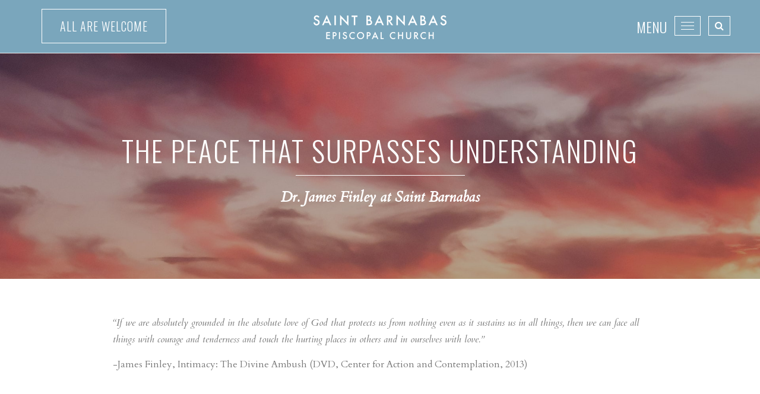

--- FILE ---
content_type: text/html; charset=UTF-8
request_url: https://saintbarnabas.org/2023/02/06/the-peace-that-surpasses-understanding/
body_size: 22357
content:
<!DOCTYPE html>
<html lang="en-US" class="no-js">

<head>
    
    <meta charset="UTF-8">
    <meta http-equiv="X-UA-Compatible" content="IE=edge">
    <meta name="viewport" content="width=device-width, initial-scale=1">
    <!-- The above 3 meta tags *must* come first in the head; any other head content must come *after* these tags -->
    
    <link rel="profile" href="http://gmpg.org/xfn/11">
    <link rel="pingback" href="https://saintbarnabas.org/xmlrpc.php">
    <link rel="icon" href="https://saintbarnabas.org/wp-content/uploads/2015/08/favicon.png">
    
            <meta name="robots" content="index, follow, noodp, noydir" />
        
    <!-- HTML5 shim and Respond.js for IE8 support of HTML5 elements and media queries -->
    <!-- WARNING: Respond.js doesn't work if you view the page via file:// -->
    <!--[if lt IE 9]>
        <script src="//oss.maxcdn.com/html5shiv/3.7.2/html5shiv.min.js"></script>
        <script src="//oss.maxcdn.com/respond/1.4.2/respond.min.js"></script>
    <![endif]-->
    
        <script>(function(){document.documentElement.className='js'})();</script>
    
    <title>The Peace that Surpasses Understanding &#8211; Saint Barnabas</title>
<link data-rocket-prefetch href="https://www.googletagmanager.com" rel="dns-prefetch">
<link data-rocket-prefetch href="https://www.google-analytics.com" rel="dns-prefetch">
<link data-rocket-prefetch href="https://fonts.googleapis.com" rel="dns-prefetch">
<link data-rocket-prefetch href="https://www.youtube.com" rel="dns-prefetch">
<link data-rocket-prefetch href="https://impact.user10.com" rel="dns-prefetch"><link rel="preload" data-rocket-preload as="image" href="https://saintbarnabas.org/wp-content/uploads/2015/08/cover-images-CONTEMPLATIVE-LIFE1.jpg" fetchpriority="high">
<meta name='robots' content='max-image-preview:large' />
	<style>img:is([sizes="auto" i], [sizes^="auto," i]) { contain-intrinsic-size: 3000px 1500px }</style>
	<link rel="alternate" type="application/rss+xml" title="Saint Barnabas &raquo; Feed" href="https://saintbarnabas.org/feed/" />
<link rel="alternate" type="application/rss+xml" title="Saint Barnabas &raquo; Comments Feed" href="https://saintbarnabas.org/comments/feed/" />
<link rel='stylesheet' id='sbi_styles-css' href='https://saintbarnabas.org/wp-content/plugins/instagram-feed/css/sbi-styles.min.css?ver=6.10.0' type='text/css' media='all' />
<link rel='stylesheet' id='embedpress-css-css' href='https://saintbarnabas.org/wp-content/plugins/embedpress/assets/css/embedpress.css?ver=1769605289' type='text/css' media='all' />
<link rel='stylesheet' id='embedpress-blocks-style-css' href='https://saintbarnabas.org/wp-content/plugins/embedpress/assets/css/blocks.build.css?ver=1769605289' type='text/css' media='all' />
<link rel='stylesheet' id='embedpress-lazy-load-css-css' href='https://saintbarnabas.org/wp-content/plugins/embedpress/assets/css/lazy-load.css?ver=1769605289' type='text/css' media='all' />
<style id='wp-emoji-styles-inline-css' type='text/css'>

	img.wp-smiley, img.emoji {
		display: inline !important;
		border: none !important;
		box-shadow: none !important;
		height: 1em !important;
		width: 1em !important;
		margin: 0 0.07em !important;
		vertical-align: -0.1em !important;
		background: none !important;
		padding: 0 !important;
	}
</style>
<style id='pdfemb-pdf-embedder-viewer-style-inline-css' type='text/css'>
.wp-block-pdfemb-pdf-embedder-viewer{max-width:none}

</style>
<link rel='stylesheet' id='foobox-free-min-css' href='https://saintbarnabas.org/wp-content/plugins/foobox-image-lightbox/free/css/foobox.free.min.css?ver=2.7.35' type='text/css' media='all' />
<link rel='stylesheet' id='rs-plugin-settings-css' href='https://saintbarnabas.org/wp-content/plugins/revslider/public/assets/css/settings.css?ver=5.4.8.3' type='text/css' media='all' />
<style id='rs-plugin-settings-inline-css' type='text/css'>
.tp-caption a{color:#ff7302;text-shadow:none;-webkit-transition:all 0.2s ease-out;-moz-transition:all 0.2s ease-out;-o-transition:all 0.2s ease-out;-ms-transition:all 0.2s ease-out}.tp-caption a:hover{color:#ffa902}
</style>
<link rel='stylesheet' id='bootstrap-styles-css' href='https://saintbarnabas.org/wp-content/themes/goldenrule/bootstrap/dist/css/bootstrap.min.css?ver=6.8.3' type='text/css' media='all' />
<link rel='stylesheet' id='goldenrule-styles-css' href='https://saintbarnabas.org/wp-content/themes/goldenrule/style.css?ver=6.8.3' type='text/css' media='all' />
<link rel='stylesheet' id='font-awesome-css' href='https://saintbarnabas.org/wp-content/plugins/types/vendor/toolset/toolset-common/res/lib/font-awesome/css/font-awesome.min.css?ver=4.7.0' type='text/css' media='screen' />
<link rel='stylesheet' id='dflip-style-css' href='https://saintbarnabas.org/wp-content/plugins/3d-flipbook-dflip-lite/assets/css/dflip.min.css?ver=2.4.20' type='text/css' media='all' />
<script type="text/javascript" src="https://saintbarnabas.org/wp-includes/js/jquery/jquery.min.js?ver=3.7.1" id="jquery-core-js"></script>
<script type="text/javascript" src="https://saintbarnabas.org/wp-includes/js/jquery/jquery-migrate.min.js?ver=3.4.1" id="jquery-migrate-js"></script>
<script type="text/javascript" src="https://saintbarnabas.org/wp-content/plugins/revslider/public/assets/js/jquery.themepunch.tools.min.js?ver=5.4.8.3" id="tp-tools-js"></script>
<script type="text/javascript" src="https://saintbarnabas.org/wp-content/plugins/revslider/public/assets/js/jquery.themepunch.revolution.min.js?ver=5.4.8.3" id="revmin-js"></script>
<script type="text/javascript" id="foobox-free-min-js-before">
/* <![CDATA[ */
/* Run FooBox FREE (v2.7.35) */
var FOOBOX = window.FOOBOX = {
	ready: true,
	disableOthers: false,
	o: {wordpress: { enabled: true }, countMessage:'image %index of %total', captions: { dataTitle: ["captionTitle","title"], dataDesc: ["captionDesc","description"] }, rel: '', excludes:'.fbx-link,.nofoobox,.nolightbox,a[href*="pinterest.com/pin/create/button/"]', affiliate : { enabled: false }},
	selectors: [
		".foogallery-container.foogallery-lightbox-foobox", ".foogallery-container.foogallery-lightbox-foobox-free", ".gallery", ".wp-block-gallery", ".wp-caption", ".wp-block-image", "a:has(img[class*=wp-image-])", ".foobox"
	],
	pre: function( $ ){
		// Custom JavaScript (Pre)
		
	},
	post: function( $ ){
		// Custom JavaScript (Post)
		
		// Custom Captions Code
		
	},
	custom: function( $ ){
		// Custom Extra JS
		
	}
};
/* ]]> */
</script>
<script type="text/javascript" src="https://saintbarnabas.org/wp-content/plugins/foobox-image-lightbox/free/js/foobox.free.min.js?ver=2.7.35" id="foobox-free-min-js"></script>
<link rel="https://api.w.org/" href="https://saintbarnabas.org/wp-json/" /><link rel="alternate" title="JSON" type="application/json" href="https://saintbarnabas.org/wp-json/wp/v2/posts/21358" /><link rel="EditURI" type="application/rsd+xml" title="RSD" href="https://saintbarnabas.org/xmlrpc.php?rsd" />
<link rel="canonical" href="https://saintbarnabas.org/2023/02/06/the-peace-that-surpasses-understanding/" />
<link rel='shortlink' href='https://saintbarnabas.org/?p=21358' />

		<!-- GA Google Analytics @ https://m0n.co/ga -->
		<script>
			(function(i,s,o,g,r,a,m){i['GoogleAnalyticsObject']=r;i[r]=i[r]||function(){
			(i[r].q=i[r].q||[]).push(arguments)},i[r].l=1*new Date();a=s.createElement(o),
			m=s.getElementsByTagName(o)[0];a.async=1;a.src=g;m.parentNode.insertBefore(a,m)
			})(window,document,'script','https://www.google-analytics.com/analytics.js','ga');
			ga('create', 'UA-50308429-1', 'auto');
			ga('send', 'pageview');
		</script>

	        <style type="text/css">
            /* Typography */
            body {
                font-family: Cardo, Helvetica, Arial, sans-serif;
                font-weight: 400;
            }
            h1, h2, h3, h4, h5, h6 {
                font-family: Oswald, Helvetica, Arial, sans-serif;
                font-weight: 300;
            }
            
            /**
             * Nav bar
             *
             * Get the height of the logo and apply that to the line height of our nav text.
             * This ensures the nav is vertically centered with the logo.
             *
             * Reference: the_navbar_block() in functions.php
             */
            
                                .navbar-brand {
                                    height: 90px;
                                }
                                .navbar-brand img {
                                    width: 224px;
                                }        </style>
    <style type="text/css">.recentcomments a{display:inline !important;padding:0 !important;margin:0 !important;}</style><meta name="generator" content="Powered by Slider Revolution 5.4.8.3 - responsive, Mobile-Friendly Slider Plugin for WordPress with comfortable drag and drop interface." />
<script type="text/javascript">function setREVStartSize(e){									
						try{ e.c=jQuery(e.c);var i=jQuery(window).width(),t=9999,r=0,n=0,l=0,f=0,s=0,h=0;
							if(e.responsiveLevels&&(jQuery.each(e.responsiveLevels,function(e,f){f>i&&(t=r=f,l=e),i>f&&f>r&&(r=f,n=e)}),t>r&&(l=n)),f=e.gridheight[l]||e.gridheight[0]||e.gridheight,s=e.gridwidth[l]||e.gridwidth[0]||e.gridwidth,h=i/s,h=h>1?1:h,f=Math.round(h*f),"fullscreen"==e.sliderLayout){var u=(e.c.width(),jQuery(window).height());if(void 0!=e.fullScreenOffsetContainer){var c=e.fullScreenOffsetContainer.split(",");if (c) jQuery.each(c,function(e,i){u=jQuery(i).length>0?u-jQuery(i).outerHeight(!0):u}),e.fullScreenOffset.split("%").length>1&&void 0!=e.fullScreenOffset&&e.fullScreenOffset.length>0?u-=jQuery(window).height()*parseInt(e.fullScreenOffset,0)/100:void 0!=e.fullScreenOffset&&e.fullScreenOffset.length>0&&(u-=parseInt(e.fullScreenOffset,0))}f=u}else void 0!=e.minHeight&&f<e.minHeight&&(f=e.minHeight);e.c.closest(".rev_slider_wrapper").css({height:f})					
						}catch(d){console.log("Failure at Presize of Slider:"+d)}						
					};</script>
    
    <!-- Google fonts -->
    <link href='//fonts.googleapis.com/css?family=Cardo:400,400italic,700' rel='stylesheet' type='text/css'>    <link href='//fonts.googleapis.com/css?family=Oswald:300' rel='stylesheet' type='text/css'>    
    <!-- Theme customizer styles -->
    <style type="text/css">.gpnf-nested-entries {
  width: 100%;
}
.home .main-section-1 .container {
  padding-top: 30px !important;
  padding-bottom: 30px !important;
}
.home .main-section-1 .content-block {
  padding-right: 0 !important;
  padding-left: 0 !important;
  color: #fff;
  text-align: center;
}
@media (min-width: 768px) {
  .home .main-section-1 .content-block > div[class*="col-"] {
    display: -webkit-box;
    /* iOS 6-, Safari 3.1-6 */
    display: -webkit-flex;
    /* Chrome */
    display: -ms-flexbox;
    /* IE 10 */
    display:         flex;
    text-align: left;

        -ms-align-items: center;
    -webkit-align-items: center;
    -webkit-box-align: center;
    -ms-flex-align: center;
            align-items: center;
        -ms-justify-content: space-between;
    -webkit-justify-content: space-between;
    -webkit-box-pack: justify;
    -ms-flex-pack: justify;
            justify-content: space-between;
  }
  .home .main-section-1 .content-block > div[class*="col-"] > * {
    margin-bottom: 0;
  }
}


/* == Home page grid */
/* ##
 */

@media (min-width: 768px) {
    .navbar-default .navbar-collapse,
    .navbar-default .navbar-form {
        max-height: 680px;
    }
}


/* == Home page grid */
/* ##
 */

.content .main-section-featured-posts .container > .row > .col-xs-12,
.content .main-section-featured-posts .container > .row > .col-xs-12 > .row:last-child > .col-xs-12 {
    margin-top: 6px;
}
.content .main-section-featured-posts .container .col-xs-12 a:hover {
    border: none;
}
.content .main-section-featured-posts .container .col-xs-12 .main-section-featured-posts-item {
    background-position: center center;
    background-size: cover;
    background-repeat: no-repeat;
    display: -webkit-box;
    display: -webkit-flex;
    display: -ms-flexbox;
    display: flex;
    text-align: center;
    flex-direction: column;
    -ms-flex-direction: column;
    -webkit-flex-direction: column;
    -webkit-box-orient: vertical;
    -webkit-box-direction: normal;
    -ms-justify-content: center;
    -webkit-justify-content: center;
    -webkit-box-pack: center;
    -ms-flex-pack: center;
    justify-content: center;
    padding: 0 15px;
}

@media (min-width: 768px) {
    .content .main-section-featured-posts .container > .row {
        margin-right: -3px;
        margin-left: -3px;
    }
        .content .main-section-featured-posts .container > .row > .col-xs-12 {
            padding-right: 3px;
            padding-left: 3px;
        }
}

.banner .rev_slider_wrapper h1:after {
    border-top-color: #fff;
    width: 45% !important;
    margin: 30px 27.5% 30px 27.5%;
}
.banner .rev_slider_wrapper p {
    font-style: italic;
}

.banner.video .container {
    padding-top: 0 !important;
    padding-bottom: 0 !important;
}

.banner-section[style*=" background-image"] {
    min-height: 380px;
}

@media (max-width: 767px) {
    .banner-section[style*=" background-image"] {
        min-height: 180px;
    }
}

.gform_wrapper .gsection {
    margin: 45px 0 !important;
}

.gfield_price + .gfield_quantity {
    margin-top: 0;
}
    .gfield_price + .gfield_quantity .gfield_label,
    .gfield_price + .gfield_quantity .instruction {
        /* display: none;
        visibility: hidden; */
    }
.gfield {
    margin-top: 45px;
}
.gsection h1:after, .gsection h2:after {
    border: none;
}
.gform_wrapper .gsection .gfield_label,
.gform_wrapper h2.gsection_title,
.gform_wrapper h3.gform_title {
    font-weight: 300 !important;
}

/* Stop images from displaying disproportionately. */
.row img {
    height: auto;
    width: auto;
}

/* Better iframe sizing */
iframe {
    max-width: 100%;
    width: 100%;
}

@media (max-width: 767px) {
    iframe {
        height: 380px;
    }
}

@media (max-width: 579px) {
    iframe {
        height: 280px;
    }
}

@media (max-width: 479px) {
    iframe {
        height: 225px;
    }
}



/* == Home page grid */
/* ##
 */

li#field_28_1 label,
li#field_28_6 label,
li#field_28_7 label,
li#field_28_48 label {
    margin-bottom: 0;
}
li#field_28_1 .ginput_container_product_calculation,
li#field_28_6 .ginput_container_product_calculation,
li#field_28_7 .ginput_container_product_calculation,
li#field_28_48 .ginput_container_product_calculation {
    margin-top: 0;
    line-height: 1.3;
}
li#field_28_47,
li#field_28_41,
li#field_28_44 {
    margin-top: 0;
    margin-bottom: 45px;
}
li#field_28_47 label,
li#field_28_41 label,
li#field_28_44 label {
    display: none;
}
</style>
    <!-- Google Analytics -->
    <script>
        (function(i,s,o,g,r,a,m){i['GoogleAnalyticsObject']=r;i[r]=i[r]||function(){
        (i[r].q=i[r].q||[]).push(arguments)},i[r].l=1*new Date();a=s.createElement(o),
        m=s.getElementsByTagName(o)[0];a.async=1;a.src=g;m.parentNode.insertBefore(a,m)
        })(window,document,'script','//www.google-analytics.com/analytics.js','ga');
        
        ga('create', 'UA-50308429-1', 'auto');
        ga('send', 'pageview');
    </script>

<style id="rocket-lazyrender-inline-css">[data-wpr-lazyrender] {content-visibility: auto;}</style><meta name="generator" content="WP Rocket 3.20.3" data-wpr-features="wpr_preconnect_external_domains wpr_automatic_lazy_rendering wpr_oci wpr_desktop" /></head>

<body class="wp-singular post-template-default single single-post postid-21358 single-format-standard wp-theme-goldenrule">

    <a class="sr-only sr-only-focusable" href="#content">Skip to content</a>

    <header  class="header">
        <div  class="header-overlay">
            
                                
                    <div  class="section header-section header-section-1" style=" background-color: #7aa6bc;">
                        <div class="section-overlay" style="">
                            <div  class="container">
                                
    <nav class="navbar navbar-default navbar-fixed-top content-block navbar-block" role="navigation">
        <div class="container">

            <!-- Brand and toggle get grouped for better mobile display -->
            <div class="navbar-header ">
                <a class="btn btn-hollow" href="https://saintbarnabas.org/all-are-welcome">All are welcome</a>
                <a class="button navbar-search" href="https://saintbarnabas.org/search"><i class="fa fa-search"></i></a>

                <button type="button" class="navbar-toggle collapsed" data-toggle="collapse" data-target="#navbar-collapse">
                    <span class="menu-text">Menu</span>
                    <span class="sr-only">Toggle navigation</span>
                    <i class="fa fa-close fa-lg"></i>
                    <span class="icon-bar"></span>
                    <span class="icon-bar"></span>
                    <span class="icon-bar"></span>
                </button>
                <div class="navbar-brand">
                    <a href="https://saintbarnabas.org">
                        <img src="https://saintbarnabas.org/wp-content/uploads/2015/08/header-logo.png" alt="Saint Barnabas" />
                    </a>
                </div>
            </div> <!-- .navbar-header -->

            <!-- Collect the nav links, forms, and other content for toggling -->         
            <div id="navbar-collapse" class="collapse navbar-collapse ">
                <div class="container">
                    <ul id="menu-main" class="primary-nav nav navbar-nav navbar-right"><li id="menu-item-164" class="menu-item menu-item-type-post_type menu-item-object-page menu-item-has-children menu-item-164 "><a title="I Want To…" href="https://saintbarnabas.org/i-want-to/" aria-haspopup="true">I Want To…</a>
<ul role="menu" class=" ">
	<li id="menu-item-1094" class="menu-item menu-item-type-custom menu-item-object-custom menu-item-1094"><a title="Visit the Church" href="https://saintbarnabas.org/all-are-welcome/">Visit the Church</a></li>
	<li id="menu-item-16599" class="menu-item menu-item-type-post_type menu-item-object-page menu-item-16599"><a title="Worship" href="https://saintbarnabas.org/worship-boundless-presence/">Worship</a></li>
	<li id="menu-item-31343" class="menu-item menu-item-type-post_type menu-item-object-page menu-item-31343"><a title="Worship Livestream" href="https://saintbarnabas.org/online-worship/">Worship Livestream</a></li>
	<li id="menu-item-585" class="menu-item menu-item-type-post_type menu-item-object-page menu-item-585"><a title="▶ Give or Donate" href="https://saintbarnabas.org/donate/">▶ Give or Donate</a></li>
	<li id="menu-item-584" class="menu-item menu-item-type-post_type menu-item-object-page menu-item-584"><a title="Become a Member" href="https://saintbarnabas.org/become-a-member/">Become a Member</a></li>
	<li id="menu-item-561" class="menu-item menu-item-type-post_type menu-item-object-page menu-item-561"><a title="Volunteer or Serve" href="https://saintbarnabas.org/volunteer-or-serve/">Volunteer or Serve</a></li>
	<li id="menu-item-10679" class="menu-item menu-item-type-post_type menu-item-object-page menu-item-10679"><a title="Help in the Kitchen" href="https://saintbarnabas.org/kitchen-helpers/">Help in the Kitchen</a></li>
	<li id="menu-item-31419" class="menu-item menu-item-type-post_type menu-item-object-page menu-item-31419"><a title="Share my talents for stewardship" href="https://saintbarnabas.org/talents/">Share my talents for stewardship</a></li>
	<li id="menu-item-582" class="menu-item menu-item-type-post_type menu-item-object-page menu-item-582"><a title="Request Care or Prayers" href="https://saintbarnabas.org/request-care/">Request Care or Prayers</a></li>
	<li id="menu-item-19657" class="menu-item menu-item-type-post_type menu-item-object-page menu-item-19657"><a title="Share Photos or Stories" href="https://saintbarnabas.org/share/">Share Photos or Stories</a></li>
	<li id="menu-item-586" class="menu-item menu-item-type-custom menu-item-object-custom menu-item-586"><a title="Contact Staff" href="https://saintbarnabas.org/leadership/">Contact Staff</a></li>
</ul>
</li>
<li id="menu-item-162" class="menu-item menu-item-type-post_type menu-item-object-page menu-item-has-children menu-item-162 "><a title="About" href="https://saintbarnabas.org/about/" aria-haspopup="true">About</a>
<ul role="menu" class=" ">
	<li id="menu-item-185" class="menu-item menu-item-type-post_type menu-item-object-page menu-item-185"><a title="Services" href="https://saintbarnabas.org/services/">Services</a></li>
	<li id="menu-item-33250" class="menu-item menu-item-type-post_type menu-item-object-page menu-item-33250"><a title="Baptisms" href="https://saintbarnabas.org/baptism/">Baptisms</a></li>
	<li id="menu-item-33251" class="menu-item menu-item-type-post_type menu-item-object-page menu-item-33251"><a title="Weddings" href="https://saintbarnabas.org/weddings-on-the-desert/">Weddings</a></li>
	<li id="menu-item-8505" class="menu-item menu-item-type-post_type menu-item-object-page menu-item-8505"><a title="Special Services" href="https://saintbarnabas.org/special-services/">Special Services</a></li>
	<li id="menu-item-180" class="menu-item menu-item-type-post_type menu-item-object-page menu-item-180"><a title="Leadership" href="https://saintbarnabas.org/leadership/">Leadership</a></li>
	<li id="menu-item-174" class="menu-item menu-item-type-post_type menu-item-object-page menu-item-174"><a title="Beliefs" href="https://saintbarnabas.org/beliefs/">Beliefs</a></li>
	<li id="menu-item-181" class="menu-item menu-item-type-post_type menu-item-object-page menu-item-181"><a title="Our Grounds" href="https://saintbarnabas.org/our-campus/">Our Grounds</a></li>
	<li id="menu-item-179" class="menu-item menu-item-type-post_type menu-item-object-page menu-item-179"><a title="History" href="https://saintbarnabas.org/history/">History</a></li>
	<li id="menu-item-30381" class="menu-item menu-item-type-post_type menu-item-object-page menu-item-30381"><a title="Arts" href="https://saintbarnabas.org/arts/">Arts</a></li>
	<li id="menu-item-178" class="menu-item menu-item-type-post_type menu-item-object-page menu-item-178"><a title="FAQs" href="https://saintbarnabas.org/faqs/">FAQs</a></li>
	<li id="menu-item-34166" class="menu-item menu-item-type-post_type menu-item-object-page menu-item-34166"><a title="Brand Guidelines" href="https://saintbarnabas.org/brand/">Brand Guidelines</a></li>
	<li id="menu-item-25153" class="menu-item menu-item-type-post_type menu-item-object-page menu-item-25153"><a title="Employment" href="https://saintbarnabas.org/employment/">Employment</a></li>
</ul>
</li>
<li id="menu-item-165" class="menu-item menu-item-type-post_type menu-item-object-page menu-item-has-children menu-item-165 "><a title="Ministries" href="https://saintbarnabas.org/ministries/" aria-haspopup="true">Ministries</a>
<ul role="menu" class=" ">
	<li id="menu-item-171" class="menu-item menu-item-type-post_type menu-item-object-page menu-item-171"><a title="Adults" href="https://saintbarnabas.org/ministries/adults/">Adults</a></li>
	<li id="menu-item-1338" class="menu-item menu-item-type-post_type menu-item-object-page menu-item-1338"><a title="Children &#038; Youth" href="https://saintbarnabas.org/children-youth/">Children &#038; Youth</a></li>
	<li id="menu-item-4774" class="menu-item menu-item-type-post_type menu-item-object-page menu-item-4774"><a title="Communications" href="https://saintbarnabas.org/communications/">Communications</a></li>
	<li id="menu-item-563" class="menu-item menu-item-type-post_type menu-item-object-page menu-item-563"><a title="Contemplative Life" href="https://saintbarnabas.org/ministries/contemplative-life/">Contemplative Life</a></li>
	<li id="menu-item-16382" class="menu-item menu-item-type-post_type menu-item-object-page menu-item-16382"><a title="Faith Formation" href="https://saintbarnabas.org/faith-formation/">Faith Formation</a></li>
	<li id="menu-item-177" class="menu-item menu-item-type-post_type menu-item-object-page menu-item-177"><a title="Families" href="https://saintbarnabas.org/ministries/families/">Families</a></li>
	<li id="menu-item-564" class="menu-item menu-item-type-post_type menu-item-object-page menu-item-564"><a title="Missions" href="https://saintbarnabas.org/ministries/missions/">Missions</a></li>
	<li id="menu-item-32484" class="menu-item menu-item-type-post_type menu-item-object-page menu-item-32484"><a title="Saint Barnabas Men’s Group" href="https://saintbarnabas.org/mens-group/">Saint Barnabas Men’s Group</a></li>
	<li id="menu-item-6448" class="menu-item menu-item-type-post_type menu-item-object-page menu-item-6448"><a title="Music &#038; The Arts" href="https://saintbarnabas.org/ministries/music-arts/">Music &#038; The Arts</a></li>
	<li id="menu-item-565" class="menu-item menu-item-type-post_type menu-item-object-page menu-item-565"><a title="Pastoral Care" href="https://saintbarnabas.org/ministries/pastoral-care/">Pastoral Care</a></li>
	<li id="menu-item-188" class="menu-item menu-item-type-post_type menu-item-object-page menu-item-188"><a title="Worship" href="https://saintbarnabas.org/ministries/worship/">Worship</a></li>
</ul>
</li>
<li id="menu-item-1273" class="menu-item menu-item-type-custom menu-item-object-custom menu-item-has-children menu-item-1273 "><a title="Upcoming Events" href="https://saintbarnabas.org/all-events/" aria-haspopup="true">Upcoming Events</a>
<ul role="menu" class=" ">
	<li id="menu-item-1254" class="menu-item menu-item-type-post_type menu-item-object-page menu-item-1254"><a title="Calendar" href="https://saintbarnabas.org/acs-calendar/">Calendar</a></li>
	<li id="menu-item-1272" class="menu-item menu-item-type-custom menu-item-object-custom menu-item-1272"><a title="All Events" href="https://saintbarnabas.org/all-events/">All Events</a></li>
	<li id="menu-item-33790" class="menu-item menu-item-type-post_type menu-item-object-all-events menu-item-33790"><a title="Dinner &#038; Fellowship" href="https://saintbarnabas.org/all-events/dinners/">Dinner &#038; Fellowship</a></li>
	<li id="menu-item-32512" class="menu-item menu-item-type-post_type menu-item-object-page menu-item-32512"><a title="Concerts on the Desert" href="https://saintbarnabas.org/concerts/">Concerts on the Desert</a></li>
	<li id="menu-item-34144" class="menu-item menu-item-type-post_type menu-item-object-all-events menu-item-34144"><a title="Broadway Bash 2026" href="https://saintbarnabas.org/all-events/broadwaybash-2026/">Broadway Bash 2026</a></li>
	<li id="menu-item-33633" class="menu-item menu-item-type-post_type menu-item-object-page menu-item-33633"><a title="The Art of Attention" href="https://saintbarnabas.org/art-of-attention/">The Art of Attention</a></li>
	<li id="menu-item-34145" class="menu-item menu-item-type-post_type menu-item-object-all-events menu-item-34145"><a title="Saint Barnabas Arts Camp" href="https://saintbarnabas.org/all-events/camp/">Saint Barnabas Arts Camp</a></li>
	<li id="menu-item-19897" class="menu-item menu-item-type-post_type menu-item-object-page menu-item-19897"><a title="Missions Sign Ups" href="https://saintbarnabas.org/ministries/missions/">Missions Sign Ups</a></li>
	<li id="menu-item-27663" class="menu-item menu-item-type-post_type menu-item-object-page menu-item-27663"><a title="Family Registration" href="https://saintbarnabas.org/registration/">Family Registration</a></li>
	<li id="menu-item-31174" class="menu-item menu-item-type-post_type menu-item-object-page menu-item-31174"><a title="Wednesday Program" href="https://saintbarnabas.org/wednesdays/">Wednesday Program</a></li>
	<li id="menu-item-22817" class="menu-item menu-item-type-post_type menu-item-object-all-events menu-item-22817"><a title="Youth Confirmation" href="https://saintbarnabas.org/all-events/youth-confirmation-class/">Youth Confirmation</a></li>
</ul>
</li>
<li id="menu-item-1101" class="menu-item menu-item-type-custom menu-item-object-custom menu-item-has-children menu-item-1101 "><a title="More" href="https://saintbarnabas.org/church-updates/" aria-haspopup="true">More</a>
<ul role="menu" class=" ">
	<li id="menu-item-24917" class="menu-item menu-item-type-post_type menu-item-object-post menu-item-24917"><a title="Assisted Listening Devices" href="https://saintbarnabas.org/2024/02/07/looping-system/">Assisted Listening Devices</a></li>
	<li id="menu-item-27623" class="menu-item menu-item-type-post_type menu-item-object-page menu-item-27623"><a title="Barnabas Legacy Society" href="https://saintbarnabas.org/legacy-society/">Barnabas Legacy Society</a></li>
	<li id="menu-item-23624" class="menu-item menu-item-type-post_type menu-item-object-page menu-item-23624"><a title="Pledge Now" href="https://saintbarnabas.org/pledgenow/">Pledge Now</a></li>
	<li id="menu-item-8366" class="menu-item menu-item-type-post_type menu-item-object-page menu-item-8366"><a title="Subscribe" href="https://saintbarnabas.org/subscribe/">Subscribe</a></li>
	<li id="menu-item-859" class="menu-item menu-item-type-taxonomy menu-item-object-category current-post-ancestor current-menu-parent current-post-parent menu-item-859"><a title="Sermons" href="https://saintbarnabas.org/category/sermons/">Sermons</a></li>
	<li id="menu-item-23177" class="menu-item menu-item-type-post_type menu-item-object-page menu-item-23177"><a title="News &amp; Announcements" href="https://saintbarnabas.org/announcements/">News &#038; Announcements</a></li>
	<li id="menu-item-33414" class="menu-item menu-item-type-post_type menu-item-object-page menu-item-33414"><a title="Lunch Bunch (Social)" href="https://saintbarnabas.org/lunch-bunch/">Lunch Bunch (Social)</a></li>
	<li id="menu-item-26240" class="menu-item menu-item-type-post_type menu-item-object-page menu-item-26240"><a title="Our Quarterly Magazine" href="https://saintbarnabas.org/newsletter/">Our Quarterly Magazine</a></li>
	<li id="menu-item-26575" class="menu-item menu-item-type-custom menu-item-object-custom menu-item-26575"><a title="AZ Episcopalian Magazine Subscription" href="https://azdiocese.org/magazine">AZ Episcopalian Magazine Subscription</a></li>
</ul>
</li>
</ul>                    <div class="row content-block text-block">
                        <div class="col-xs-12 col-md-9">
                            <a class="btn btn-primary-inverse btn-block" href="https://saintbarnabas.org/all-are-welcome">All are welcome <em>Experience Boundless Presence with us this (or any) week. Be our guest.</em></a>
                        </div>
                        <div class="col-xs-12 col-md-3">
                            <a class="btn btn-hollow btn-block" href="https://saintbarnabas.org/search"><i class="fa fa-search"></i> Search</a>
                        </div>
                    </div>
                </div>
            </div> <!-- .navbar-collapse -->

        </div> <!-- .container -->
    </nav> <!-- .navbar -->

                            </div> <!-- .container -->
                        </div> <!-- .section-overlay -->
                    </div> <!-- .header-section-1 -->                    
                            
                        
        </div>
    </header>
    <!-- single.php -->

    <div  class="content">
        <div  class="content-overlay">

            
<!-- content-banner.php -->

            <div  class="banner">
                
                                    <div class="section banner-section banner-section-1" style=" background-image: url(&quot;https://saintbarnabas.org/wp-content/uploads/2015/08/cover-images-CONTEMPLATIVE-LIFE1.jpg&quot;); background-size: cover; background-position: center center;">
                        <div class="section-overlay banner-section-overlay" style="">
                            
                            <div class="container">
                                <div class="row content-block banner-block">
                                    <div class="col-xs-12">
                                        <h1><span style="color: #ffffff">The Peace that Surpasses Understanding</span></h1>
<p><span style="color: #ffffff"><em><strong>Dr. James Finley at Saint Barnabas</strong></em></span></p>
                                    </div>
                                </div>
                            </div>
                            
                        </div>
                    </div> <!-- / .banner-section-1 -->
                                
            </div> <!-- / .banner -->
        
    
<!-- / content-banner.php -->
                            <div class="container">
                    <div class="row">
                        <main class="main col-xs-12" id="content" tabindex="-1">
                            <div class="row content-block text-block">
                                <div class="col-xs-12">
                                    <div class="page" title="Page 2">
<div class="layoutArea">
<div class="column">
<p><em>“If we are absolutely grounded in the absolute love of God that protects us from nothing even as it sustains us in all things, then we can face all things with courage and tenderness and touch the hurting places in others and in ourselves with love.”</em></p>
<p>-James Finley, Intimacy: The Divine Ambush (DVD, Center for Action and Contemplation, 2013)</p>
</div>
</div>
</div>
<p><iframe title="YouTube video player" src="https://www.youtube.com/embed/q31dpWE7Nw4" width="900" height="506" frameborder="0" allowfullscreen="allowfullscreen"><span data-mce-type="bookmark" style="display: inline-block; width: 0px; overflow: hidden; line-height: 0;" class="mce_SELRES_start">﻿</span></iframe></p>
<p>Contemplative teacher <a href="https://cac.org/about/our-teachers/james-finley/">Dr. James Finley</a> will join us in our Sanctuary through an interactive livestream on Saturday, March 18. Above is a workshop he gave at Saint Barnabas in 2014. Dr. Finley lived as a monk at the cloistered Trappist monastery of the Abbey of Gethsemani in Kentucky, where the world-renowned monk and author, <a href="http://merton.org/">Thomas Merton</a>, was his spiritual director. He went on to become a clinical psychologist, Merton scholar, and sought after retreat leader and teacher of contemplative living. His books include Merton’s Palace of Nowhere, Christian Meditation: Experiencing the Presence of God, and The Contemplative Heart.</p>
<div class="page" title="Page 2">
<div class="layoutArea">
<div class="column">
<p>Currently, Dr. Finley serves as a core faculty member, with <a href="https://cac.org/about/our-teachers/richard-rohr/">Fr. Richard Rohr</a> and the <a href="https://www.cynthiabourgeault.org/">Rev. Cynthia Bourgeault</a>, of the <a href="https://cac.org/">Center for Action and Contemplation’s Living School,</a> based in Albuquerque, New Mexico.</p>
<p>Dr. Finley, who lives in Santa Monica, California, is a gentle, reverent teacher with a love of humor and storytelling. His one-day retreats in 2015 and 2018 were a highly praised Saint Barnabas event. Below, you can see his sermon from his visit in 2018. We hope you enjoy these videos as we prepare to welcome him back to Saint Barnabas in March! <a href="http://www.saintbarnabas.org/finley">Click here for more information.</a></p>
</div>
</div>
</div>
<p><iframe title="YouTube video player" src="https://www.youtube.com/embed/75l_q-rRWk4" width="900" height="506" frameborder="0" allowfullscreen="allowfullscreen"></iframe></p>
<h1>James Finley</h1>
<h4>Becoming a Healing Presence in a Traumatized World</h4>
<h3 data-key="1">INTERACTIVE LIVESTREAM IN THE SANCTUARY</h3>
<p data-key="1"><strong>Saturday March 18, 2023 | 9:30am – 1:00pm</strong></p>
<p data-key="3"><span data-key="4">A morning virtual event with <a href="https://cac.org/about/our-teachers/james-finley/">James Finley, Ph.D.</a> In our time together Dr. Finley will lead us in a prayerful reflection on the healing stories in the Gospels that reveal and heal the truth of us as God’s beloved. We will explore the mystery of God as a Presence that protects us from nothing yet unexplainably sustains us in all things.</span></p>
<p data-key="5" data-slate-fragment="[base64]"><span data-key="6">Dr. Finley will walk us through spiritual dimensions of the Gospels, showing us how they can guide and empower us to heal the traumas in our minds and hearts. In doing so, we can open ourselves to the Gospels’ spiritual depth of healing and our innate mercy toward ourselves, others, and all living things. Come join us for an intimate conversation with Dr. Finley.</span></p>
<h4 data-key="5" data-slate-fragment="[base64]"><a class="btn btn-primary" href="https://www.eventbrite.com/e/becoming-a-healing-presence-in-a-traumatized-world-james-finley-tickets-482059060627">PURCHASE TICKETS</a></h4>
<p><a href="https://saintbarnabas.org/ministries/contemplative-life/">Learn more about Contemplative Life at Saint Barnabas.</a></p>
                                </div>
                            </div>
                            <div class="row content-block text-block">
                                <h2>About Saint Barnabas</h2>
                            </div>
                            <div class="row content-block list-block">
                                <div class="col-xs-12 col-sm-2">
                                    <img src="https://secure.gravatar.com/avatar/1019e9b4d0ecf305ab23c52c2a0a7d18ed2d36fb43deea5321418b90511e6960?s=256&#038;d=mm&#038;r=g" />
                                </div>
                                <div class="col-xs-12 col-sm-10">
                                    <p class="author-bio">
                                        Welcome to www.saintbarnabas.org, our church community’s online expression of our life and mission. If you are looking for a place that feels like home, a place where friends remember your name and become excited when they see you across the patio, a place where members share the value of deep, life-changing faith in Jesus, you’ve come to the right place. All are welcome.                                    </p><!-- .author-bio -->
                                    <p>
                                        <a class="author-link" href="https://saintbarnabas.org/author/episcopaleditor/" rel="author">
                                            View all posts by Saint Barnabas                                        </a>
                                    </p>
                                </div>
                            </div>

                                                    </main> <!-- / .main -->
                    </div>
                </div>
            
        </div>
    </div> <!-- / .content -->

    <!-- / single.php -->


    <footer  class="footer">
        <div  class="footer-overlay">

            
                    <div  class="section footer-section footer-section-1" style=" background-color: #d6774a;">
                        <div class="section-overlay" style="">
                            <div class="container">
                                
    <div class="row content-block grid-block">
        
            
            <div class="grid-item col-xs-12 col-sm-6">

                                    <div class="grid-text">
                        <p><a class="btn btn-primary-inverse btn-block" href="http://eepurl.com/ckaAn9" target="_blank" rel="noopener noreferrer">Subscribe to<br />the Newsletter</a></p>
                    </div>

            </div> <!-- .grid-item -->

        
            
            <div class="grid-item col-xs-12 col-sm-6">

                                    <div class="grid-text">
                        <p style="text-align: right;"><a href="https://www.facebook.com/saintbarnabaspage"><span class="fa-stack fa-2x"><span class="sr-only">Facebook: </span><i class="fa fa-circle fa-stack-2x"></i><i class="fa fa-facebook fa-stack-1x" style="color: #b9a041;"></i></span></a><a href="https://instagram.com/saintbarnabas/"><span class="fa-stack fa-2x"><span class="sr-only">Instagram: </span><i class="fa fa-circle fa-stack-2x"></i><i class="fa fa-instagram fa-stack-1x" style="color: #b9a041;"></i></span></a><a href="https://www.youtube.com/user/saintbarnabastv"><span class="fa-stack fa-2x"><span class="sr-only">YouTube: </span><i class="fa fa-circle fa-stack-2x"></i><i class="fa fa-youtube fa-stack-1x" style="color: #b9a041;"></i></span></a></p>
                    </div>

            </div> <!-- .grid-item -->

            </div> <!-- .grid -->

                            </div> <!-- .container -->
                        </div> <!-- .section-overlay -->
                    </div> <!-- .footer-section-1 -->
                
                    <div  class="section footer-section footer-section-2" style=" background-color: #94c2d8;">
                        <div class="section-overlay" style="">
                            <div class="container">
                                
    <div class="row content-block grid-block">
        
            
            <div class="grid-item col-xs-12 col-sm-4">

                                    <div class="grid-text">
                        <h3 style="text-align: center;">About Saint Barnabas</h3>
<hr />
<p>Welcome to SaintBarnabas.org, our church community’s online expression of our life and mission. If you are looking for a place that feels like home, a place where friends remember your name and become excited when they see you across the patio, a place where members share the value of deep, life-changing faith in Jesus, you’ve come to the right place. <strong>All are welcome.</strong></p>
<p><em>6715 North Mockingbird Lane<br />
Scottsdale, AZ 85253<br />
Phone (480) 948-5560</em></p>
                    </div>

            </div> <!-- .grid-item -->

        
            
            <div class="grid-item col-xs-12 col-sm-4">

                                    <div class="grid-text">
                        <h3 style="text-align: center;">Recent Photos</h3>
<hr />

<div id="sb_instagram"  class="sbi sbi_mob_col_1 sbi_tab_col_2 sbi_col_3 sbi_fixed_height" style="padding-bottom: 10px; width: 100%; height: 360px;"	 data-feedid="*1"  data-res="auto" data-cols="3" data-colsmobile="1" data-colstablet="2" data-num="9" data-nummobile="" data-item-padding="5"	 data-shortcode-atts="{}"  data-postid="21358" data-locatornonce="97f0a94b3d" data-imageaspectratio="1:1" data-sbi-flags="favorLocal">
	
	<div id="sbi_images"  style="gap: 10px;">
		<div class="sbi_item sbi_type_image sbi_new sbi_transition"
	id="sbi_18066987095554011" data-date="1768064432">
	<div class="sbi_photo_wrap">
		<a class="sbi_photo" href="https://www.instagram.com/p/DTVnfgIklod/" target="_blank" rel="noopener nofollow"
			data-full-res="https://scontent.cdninstagram.com/v/t51.82787-15/613514100_18559789993057031_8020992282451541340_n.jpg?stp=dst-jpg_e35_tt6&#038;_nc_cat=101&#038;ccb=7-5&#038;_nc_sid=18de74&#038;efg=eyJlZmdfdGFnIjoiRkVFRC5iZXN0X2ltYWdlX3VybGdlbi5DMyJ9&#038;_nc_ohc=4TyctaQMrwIQ7kNvwEQE_g1&#038;_nc_oc=Admw9pAmTRkh34n7QxiKhGxCMIFNbKBIneYi0H6okdezrnDFfiPF7N6wdB1z3a_Qq10&#038;_nc_zt=23&#038;_nc_ht=scontent.cdninstagram.com&#038;edm=AM6HXa8EAAAA&#038;_nc_gid=A-Y7YafvXOWwpuk0tkXTLg&#038;oh=00_Afo2UHT7_7ndq768pY6cbgHcghV_zgB1zLJGaDzMnDEnCw&#038;oe=696DE235"
			data-img-src-set="{&quot;d&quot;:&quot;https:\/\/scontent.cdninstagram.com\/v\/t51.82787-15\/613514100_18559789993057031_8020992282451541340_n.jpg?stp=dst-jpg_e35_tt6&amp;_nc_cat=101&amp;ccb=7-5&amp;_nc_sid=18de74&amp;efg=eyJlZmdfdGFnIjoiRkVFRC5iZXN0X2ltYWdlX3VybGdlbi5DMyJ9&amp;_nc_ohc=4TyctaQMrwIQ7kNvwEQE_g1&amp;_nc_oc=Admw9pAmTRkh34n7QxiKhGxCMIFNbKBIneYi0H6okdezrnDFfiPF7N6wdB1z3a_Qq10&amp;_nc_zt=23&amp;_nc_ht=scontent.cdninstagram.com&amp;edm=AM6HXa8EAAAA&amp;_nc_gid=A-Y7YafvXOWwpuk0tkXTLg&amp;oh=00_Afo2UHT7_7ndq768pY6cbgHcghV_zgB1zLJGaDzMnDEnCw&amp;oe=696DE235&quot;,&quot;150&quot;:&quot;https:\/\/scontent.cdninstagram.com\/v\/t51.82787-15\/613514100_18559789993057031_8020992282451541340_n.jpg?stp=dst-jpg_e35_tt6&amp;_nc_cat=101&amp;ccb=7-5&amp;_nc_sid=18de74&amp;efg=eyJlZmdfdGFnIjoiRkVFRC5iZXN0X2ltYWdlX3VybGdlbi5DMyJ9&amp;_nc_ohc=4TyctaQMrwIQ7kNvwEQE_g1&amp;_nc_oc=Admw9pAmTRkh34n7QxiKhGxCMIFNbKBIneYi0H6okdezrnDFfiPF7N6wdB1z3a_Qq10&amp;_nc_zt=23&amp;_nc_ht=scontent.cdninstagram.com&amp;edm=AM6HXa8EAAAA&amp;_nc_gid=A-Y7YafvXOWwpuk0tkXTLg&amp;oh=00_Afo2UHT7_7ndq768pY6cbgHcghV_zgB1zLJGaDzMnDEnCw&amp;oe=696DE235&quot;,&quot;320&quot;:&quot;https:\/\/scontent.cdninstagram.com\/v\/t51.82787-15\/613514100_18559789993057031_8020992282451541340_n.jpg?stp=dst-jpg_e35_tt6&amp;_nc_cat=101&amp;ccb=7-5&amp;_nc_sid=18de74&amp;efg=eyJlZmdfdGFnIjoiRkVFRC5iZXN0X2ltYWdlX3VybGdlbi5DMyJ9&amp;_nc_ohc=4TyctaQMrwIQ7kNvwEQE_g1&amp;_nc_oc=Admw9pAmTRkh34n7QxiKhGxCMIFNbKBIneYi0H6okdezrnDFfiPF7N6wdB1z3a_Qq10&amp;_nc_zt=23&amp;_nc_ht=scontent.cdninstagram.com&amp;edm=AM6HXa8EAAAA&amp;_nc_gid=A-Y7YafvXOWwpuk0tkXTLg&amp;oh=00_Afo2UHT7_7ndq768pY6cbgHcghV_zgB1zLJGaDzMnDEnCw&amp;oe=696DE235&quot;,&quot;640&quot;:&quot;https:\/\/scontent.cdninstagram.com\/v\/t51.82787-15\/613514100_18559789993057031_8020992282451541340_n.jpg?stp=dst-jpg_e35_tt6&amp;_nc_cat=101&amp;ccb=7-5&amp;_nc_sid=18de74&amp;efg=eyJlZmdfdGFnIjoiRkVFRC5iZXN0X2ltYWdlX3VybGdlbi5DMyJ9&amp;_nc_ohc=4TyctaQMrwIQ7kNvwEQE_g1&amp;_nc_oc=Admw9pAmTRkh34n7QxiKhGxCMIFNbKBIneYi0H6okdezrnDFfiPF7N6wdB1z3a_Qq10&amp;_nc_zt=23&amp;_nc_ht=scontent.cdninstagram.com&amp;edm=AM6HXa8EAAAA&amp;_nc_gid=A-Y7YafvXOWwpuk0tkXTLg&amp;oh=00_Afo2UHT7_7ndq768pY6cbgHcghV_zgB1zLJGaDzMnDEnCw&amp;oe=696DE235&quot;}">
			<span class="sbi-screenreader">🎭 It’s Broadway Bash time! ENCHANTED WOODLANDS: En</span>
									<img src="https://saintbarnabas.org/wp-content/plugins/instagram-feed/img/placeholder.png" alt="🎭 It’s Broadway Bash time! ENCHANTED WOODLANDS: Enjoy a five-course gourmet dinner with wine and amazing musical performances by our church family — adults, youth, and kids. All for $75, supporting our youth group’s community missions and summer trip.⁠
⁠
Get your tickets at LINK IN BIO now before they sell out! 🎟️👉 or type: saintbarnabas.org/buytickets⁠
⁠
#BroadwayBash #SaintBarnabas #ScottsdaleEvents #SupportYouth #LiveMusic #GourmetDinner #CommunitySpirit #ScottsdaleLife #ChurchFundraiser #scottsdalemusic #SaintBarnabasontheDesert #AZEpiscopal" aria-hidden="true">
		</a>
	</div>
</div><div class="sbi_item sbi_type_image sbi_new sbi_transition"
	id="sbi_17940981939103152" data-date="1768005012">
	<div class="sbi_photo_wrap">
		<a class="sbi_photo" href="https://www.instagram.com/p/DTT2KbAk9Q9/" target="_blank" rel="noopener nofollow"
			data-full-res="https://scontent.cdninstagram.com/v/t51.82787-15/613126061_18559675018057031_4927386117461172415_n.jpg?stp=dst-jpg_e35_tt6&#038;_nc_cat=109&#038;ccb=7-5&#038;_nc_sid=18de74&#038;efg=eyJlZmdfdGFnIjoiRkVFRC5iZXN0X2ltYWdlX3VybGdlbi5DMyJ9&#038;_nc_ohc=HblB3tBO9fsQ7kNvwENmXWN&#038;_nc_oc=AdnIZNjcadsRDQc0UpCD7c2pQeRdmpftJS1t6p3lzbilugXv84unVzNYEyGFfCuB_Gc&#038;_nc_zt=23&#038;_nc_ht=scontent.cdninstagram.com&#038;edm=AM6HXa8EAAAA&#038;_nc_gid=A-Y7YafvXOWwpuk0tkXTLg&#038;oh=00_AfrRED1GUH-HEK3CWV0hCKoeDnDKgnaSzAwKeBwRl2MIdQ&#038;oe=696DD709"
			data-img-src-set="{&quot;d&quot;:&quot;https:\/\/scontent.cdninstagram.com\/v\/t51.82787-15\/613126061_18559675018057031_4927386117461172415_n.jpg?stp=dst-jpg_e35_tt6&amp;_nc_cat=109&amp;ccb=7-5&amp;_nc_sid=18de74&amp;efg=eyJlZmdfdGFnIjoiRkVFRC5iZXN0X2ltYWdlX3VybGdlbi5DMyJ9&amp;_nc_ohc=HblB3tBO9fsQ7kNvwENmXWN&amp;_nc_oc=AdnIZNjcadsRDQc0UpCD7c2pQeRdmpftJS1t6p3lzbilugXv84unVzNYEyGFfCuB_Gc&amp;_nc_zt=23&amp;_nc_ht=scontent.cdninstagram.com&amp;edm=AM6HXa8EAAAA&amp;_nc_gid=A-Y7YafvXOWwpuk0tkXTLg&amp;oh=00_AfrRED1GUH-HEK3CWV0hCKoeDnDKgnaSzAwKeBwRl2MIdQ&amp;oe=696DD709&quot;,&quot;150&quot;:&quot;https:\/\/scontent.cdninstagram.com\/v\/t51.82787-15\/613126061_18559675018057031_4927386117461172415_n.jpg?stp=dst-jpg_e35_tt6&amp;_nc_cat=109&amp;ccb=7-5&amp;_nc_sid=18de74&amp;efg=eyJlZmdfdGFnIjoiRkVFRC5iZXN0X2ltYWdlX3VybGdlbi5DMyJ9&amp;_nc_ohc=HblB3tBO9fsQ7kNvwENmXWN&amp;_nc_oc=AdnIZNjcadsRDQc0UpCD7c2pQeRdmpftJS1t6p3lzbilugXv84unVzNYEyGFfCuB_Gc&amp;_nc_zt=23&amp;_nc_ht=scontent.cdninstagram.com&amp;edm=AM6HXa8EAAAA&amp;_nc_gid=A-Y7YafvXOWwpuk0tkXTLg&amp;oh=00_AfrRED1GUH-HEK3CWV0hCKoeDnDKgnaSzAwKeBwRl2MIdQ&amp;oe=696DD709&quot;,&quot;320&quot;:&quot;https:\/\/scontent.cdninstagram.com\/v\/t51.82787-15\/613126061_18559675018057031_4927386117461172415_n.jpg?stp=dst-jpg_e35_tt6&amp;_nc_cat=109&amp;ccb=7-5&amp;_nc_sid=18de74&amp;efg=eyJlZmdfdGFnIjoiRkVFRC5iZXN0X2ltYWdlX3VybGdlbi5DMyJ9&amp;_nc_ohc=HblB3tBO9fsQ7kNvwENmXWN&amp;_nc_oc=AdnIZNjcadsRDQc0UpCD7c2pQeRdmpftJS1t6p3lzbilugXv84unVzNYEyGFfCuB_Gc&amp;_nc_zt=23&amp;_nc_ht=scontent.cdninstagram.com&amp;edm=AM6HXa8EAAAA&amp;_nc_gid=A-Y7YafvXOWwpuk0tkXTLg&amp;oh=00_AfrRED1GUH-HEK3CWV0hCKoeDnDKgnaSzAwKeBwRl2MIdQ&amp;oe=696DD709&quot;,&quot;640&quot;:&quot;https:\/\/scontent.cdninstagram.com\/v\/t51.82787-15\/613126061_18559675018057031_4927386117461172415_n.jpg?stp=dst-jpg_e35_tt6&amp;_nc_cat=109&amp;ccb=7-5&amp;_nc_sid=18de74&amp;efg=eyJlZmdfdGFnIjoiRkVFRC5iZXN0X2ltYWdlX3VybGdlbi5DMyJ9&amp;_nc_ohc=HblB3tBO9fsQ7kNvwENmXWN&amp;_nc_oc=AdnIZNjcadsRDQc0UpCD7c2pQeRdmpftJS1t6p3lzbilugXv84unVzNYEyGFfCuB_Gc&amp;_nc_zt=23&amp;_nc_ht=scontent.cdninstagram.com&amp;edm=AM6HXa8EAAAA&amp;_nc_gid=A-Y7YafvXOWwpuk0tkXTLg&amp;oh=00_AfrRED1GUH-HEK3CWV0hCKoeDnDKgnaSzAwKeBwRl2MIdQ&amp;oe=696DD709&quot;}">
			<span class="sbi-screenreader">Join us tomorrow, Saturday, January 10, at 9:30am </span>
									<img src="https://saintbarnabas.org/wp-content/plugins/instagram-feed/img/placeholder.png" alt="Join us tomorrow, Saturday, January 10, at 9:30am for Quiet Day—a time to pause, be still, and rest in Christ’s presence. The day includes reflections by the Rev. Dr. Catherine Gregg, quiet solitary time, and communal silent prayer in the Sanctuary. You’re welcome to spend time in the Sanctuary, find quiet spots for reading or journaling, or enjoy a peaceful walk on our beautiful grounds. The day will close with the Holy Eucharist. Please bring your Bible. All are welcome.⁠
.⁠
.⁠
.⁠
.⁠
.⁠
#QuietDay #ContemplativeLife #SilentPrayer #RestInChrist #SpiritualPause #FaithAndStillness #HolyEucharist #SacredSpace #Journaling #Meditation #MindfulFaith #PeacefulPrayer #SpiritualReflection #SaintBarnabasCommunity #AZEpiscopal #boundlessPresence #SaintBarnabasontheDesert" aria-hidden="true">
		</a>
	</div>
</div><div class="sbi_item sbi_type_image sbi_new sbi_transition"
	id="sbi_17935174809120299" data-date="1767985229">
	<div class="sbi_photo_wrap">
		<a class="sbi_photo" href="https://www.instagram.com/p/DTTQbKoEjCS/" target="_blank" rel="noopener nofollow"
			data-full-res="https://scontent.cdninstagram.com/v/t51.82787-15/610879536_18559637656057031_3287368306545801605_n.jpg?stp=dst-jpg_e35_tt6&#038;_nc_cat=102&#038;ccb=7-5&#038;_nc_sid=18de74&#038;efg=eyJlZmdfdGFnIjoiRkVFRC5iZXN0X2ltYWdlX3VybGdlbi5DMyJ9&#038;_nc_ohc=hp6-rESgWwEQ7kNvwFQRxsN&#038;_nc_oc=AdmklI6I0tGvB9kk3SutxmmksHPLpMGuZvhjUhC8YipjoPm126ZEEGflGde58AoVYlQ&#038;_nc_zt=23&#038;_nc_ht=scontent.cdninstagram.com&#038;edm=AM6HXa8EAAAA&#038;_nc_gid=A-Y7YafvXOWwpuk0tkXTLg&#038;oh=00_AfoHPTH-qlPq9V7bXpiTtDGUqZo_J7Y7vP5SnBarsKQ7wA&#038;oe=696DD066"
			data-img-src-set="{&quot;d&quot;:&quot;https:\/\/scontent.cdninstagram.com\/v\/t51.82787-15\/610879536_18559637656057031_3287368306545801605_n.jpg?stp=dst-jpg_e35_tt6&amp;_nc_cat=102&amp;ccb=7-5&amp;_nc_sid=18de74&amp;efg=eyJlZmdfdGFnIjoiRkVFRC5iZXN0X2ltYWdlX3VybGdlbi5DMyJ9&amp;_nc_ohc=hp6-rESgWwEQ7kNvwFQRxsN&amp;_nc_oc=AdmklI6I0tGvB9kk3SutxmmksHPLpMGuZvhjUhC8YipjoPm126ZEEGflGde58AoVYlQ&amp;_nc_zt=23&amp;_nc_ht=scontent.cdninstagram.com&amp;edm=AM6HXa8EAAAA&amp;_nc_gid=A-Y7YafvXOWwpuk0tkXTLg&amp;oh=00_AfoHPTH-qlPq9V7bXpiTtDGUqZo_J7Y7vP5SnBarsKQ7wA&amp;oe=696DD066&quot;,&quot;150&quot;:&quot;https:\/\/scontent.cdninstagram.com\/v\/t51.82787-15\/610879536_18559637656057031_3287368306545801605_n.jpg?stp=dst-jpg_e35_tt6&amp;_nc_cat=102&amp;ccb=7-5&amp;_nc_sid=18de74&amp;efg=eyJlZmdfdGFnIjoiRkVFRC5iZXN0X2ltYWdlX3VybGdlbi5DMyJ9&amp;_nc_ohc=hp6-rESgWwEQ7kNvwFQRxsN&amp;_nc_oc=AdmklI6I0tGvB9kk3SutxmmksHPLpMGuZvhjUhC8YipjoPm126ZEEGflGde58AoVYlQ&amp;_nc_zt=23&amp;_nc_ht=scontent.cdninstagram.com&amp;edm=AM6HXa8EAAAA&amp;_nc_gid=A-Y7YafvXOWwpuk0tkXTLg&amp;oh=00_AfoHPTH-qlPq9V7bXpiTtDGUqZo_J7Y7vP5SnBarsKQ7wA&amp;oe=696DD066&quot;,&quot;320&quot;:&quot;https:\/\/scontent.cdninstagram.com\/v\/t51.82787-15\/610879536_18559637656057031_3287368306545801605_n.jpg?stp=dst-jpg_e35_tt6&amp;_nc_cat=102&amp;ccb=7-5&amp;_nc_sid=18de74&amp;efg=eyJlZmdfdGFnIjoiRkVFRC5iZXN0X2ltYWdlX3VybGdlbi5DMyJ9&amp;_nc_ohc=hp6-rESgWwEQ7kNvwFQRxsN&amp;_nc_oc=AdmklI6I0tGvB9kk3SutxmmksHPLpMGuZvhjUhC8YipjoPm126ZEEGflGde58AoVYlQ&amp;_nc_zt=23&amp;_nc_ht=scontent.cdninstagram.com&amp;edm=AM6HXa8EAAAA&amp;_nc_gid=A-Y7YafvXOWwpuk0tkXTLg&amp;oh=00_AfoHPTH-qlPq9V7bXpiTtDGUqZo_J7Y7vP5SnBarsKQ7wA&amp;oe=696DD066&quot;,&quot;640&quot;:&quot;https:\/\/scontent.cdninstagram.com\/v\/t51.82787-15\/610879536_18559637656057031_3287368306545801605_n.jpg?stp=dst-jpg_e35_tt6&amp;_nc_cat=102&amp;ccb=7-5&amp;_nc_sid=18de74&amp;efg=eyJlZmdfdGFnIjoiRkVFRC5iZXN0X2ltYWdlX3VybGdlbi5DMyJ9&amp;_nc_ohc=hp6-rESgWwEQ7kNvwFQRxsN&amp;_nc_oc=AdmklI6I0tGvB9kk3SutxmmksHPLpMGuZvhjUhC8YipjoPm126ZEEGflGde58AoVYlQ&amp;_nc_zt=23&amp;_nc_ht=scontent.cdninstagram.com&amp;edm=AM6HXa8EAAAA&amp;_nc_gid=A-Y7YafvXOWwpuk0tkXTLg&amp;oh=00_AfoHPTH-qlPq9V7bXpiTtDGUqZo_J7Y7vP5SnBarsKQ7wA&amp;oe=696DD066&quot;}">
			<span class="sbi-screenreader">🌟 New to Saint Barnabas? Join us this Sunday, Janu</span>
									<img src="https://saintbarnabas.org/wp-content/plugins/instagram-feed/img/placeholder.png" alt="🌟 New to Saint Barnabas? Join us this Sunday, January 11 at 11:45 am! Whether it’s your first visit or you’ve been coming for a while, come meet Rev. Robert Berra and others over a relaxed, catered lunch in The Other Cup. 🍽️ After the 10:15 am service, let’s connect and share more about our community. All are welcome! 🙌⁠
⁠
#SaintBarnabas #WelcomeLunch #Community #NewHere #MeetAndGreet #FaithFamily #TheOtherCup #JoinUs #ChurchLife #MakingDisciples #AZEpiscopal #EpiscopalCommunity #boundlessPresence" aria-hidden="true">
		</a>
	</div>
</div><div class="sbi_item sbi_type_carousel sbi_new sbi_transition"
	id="sbi_18068416532161684" data-date="1767916830">
	<div class="sbi_photo_wrap">
		<a class="sbi_photo" href="https://www.instagram.com/p/DTRN-uBkyTo/" target="_blank" rel="noopener nofollow"
			data-full-res="https://scontent.cdninstagram.com/v/t51.82787-15/610984622_18559507243057031_3221573256917446414_n.jpg?stp=dst-jpg_e35_tt6&#038;_nc_cat=106&#038;ccb=7-5&#038;_nc_sid=18de74&#038;efg=eyJlZmdfdGFnIjoiQ0FST1VTRUxfSVRFTS5iZXN0X2ltYWdlX3VybGdlbi5DMyJ9&#038;_nc_ohc=kLsTeFv8XPkQ7kNvwGI4bbP&#038;_nc_oc=Adl3uvNcKsMEx67kFy2J0nLpiHrq5HNj_JNAOfaVCXjMpwisC39RkFMmB_WpZu9Iwrk&#038;_nc_zt=23&#038;_nc_ht=scontent.cdninstagram.com&#038;edm=AM6HXa8EAAAA&#038;_nc_gid=A-Y7YafvXOWwpuk0tkXTLg&#038;oh=00_Afpb_fJIXUFUCUb6NuC7bxmY8g4waMuc9P4oWAeUGyqGsQ&#038;oe=696DAF86"
			data-img-src-set="{&quot;d&quot;:&quot;https:\/\/scontent.cdninstagram.com\/v\/t51.82787-15\/610984622_18559507243057031_3221573256917446414_n.jpg?stp=dst-jpg_e35_tt6&amp;_nc_cat=106&amp;ccb=7-5&amp;_nc_sid=18de74&amp;efg=eyJlZmdfdGFnIjoiQ0FST1VTRUxfSVRFTS5iZXN0X2ltYWdlX3VybGdlbi5DMyJ9&amp;_nc_ohc=kLsTeFv8XPkQ7kNvwGI4bbP&amp;_nc_oc=Adl3uvNcKsMEx67kFy2J0nLpiHrq5HNj_JNAOfaVCXjMpwisC39RkFMmB_WpZu9Iwrk&amp;_nc_zt=23&amp;_nc_ht=scontent.cdninstagram.com&amp;edm=AM6HXa8EAAAA&amp;_nc_gid=A-Y7YafvXOWwpuk0tkXTLg&amp;oh=00_Afpb_fJIXUFUCUb6NuC7bxmY8g4waMuc9P4oWAeUGyqGsQ&amp;oe=696DAF86&quot;,&quot;150&quot;:&quot;https:\/\/scontent.cdninstagram.com\/v\/t51.82787-15\/610984622_18559507243057031_3221573256917446414_n.jpg?stp=dst-jpg_e35_tt6&amp;_nc_cat=106&amp;ccb=7-5&amp;_nc_sid=18de74&amp;efg=eyJlZmdfdGFnIjoiQ0FST1VTRUxfSVRFTS5iZXN0X2ltYWdlX3VybGdlbi5DMyJ9&amp;_nc_ohc=kLsTeFv8XPkQ7kNvwGI4bbP&amp;_nc_oc=Adl3uvNcKsMEx67kFy2J0nLpiHrq5HNj_JNAOfaVCXjMpwisC39RkFMmB_WpZu9Iwrk&amp;_nc_zt=23&amp;_nc_ht=scontent.cdninstagram.com&amp;edm=AM6HXa8EAAAA&amp;_nc_gid=A-Y7YafvXOWwpuk0tkXTLg&amp;oh=00_Afpb_fJIXUFUCUb6NuC7bxmY8g4waMuc9P4oWAeUGyqGsQ&amp;oe=696DAF86&quot;,&quot;320&quot;:&quot;https:\/\/scontent.cdninstagram.com\/v\/t51.82787-15\/610984622_18559507243057031_3221573256917446414_n.jpg?stp=dst-jpg_e35_tt6&amp;_nc_cat=106&amp;ccb=7-5&amp;_nc_sid=18de74&amp;efg=eyJlZmdfdGFnIjoiQ0FST1VTRUxfSVRFTS5iZXN0X2ltYWdlX3VybGdlbi5DMyJ9&amp;_nc_ohc=kLsTeFv8XPkQ7kNvwGI4bbP&amp;_nc_oc=Adl3uvNcKsMEx67kFy2J0nLpiHrq5HNj_JNAOfaVCXjMpwisC39RkFMmB_WpZu9Iwrk&amp;_nc_zt=23&amp;_nc_ht=scontent.cdninstagram.com&amp;edm=AM6HXa8EAAAA&amp;_nc_gid=A-Y7YafvXOWwpuk0tkXTLg&amp;oh=00_Afpb_fJIXUFUCUb6NuC7bxmY8g4waMuc9P4oWAeUGyqGsQ&amp;oe=696DAF86&quot;,&quot;640&quot;:&quot;https:\/\/scontent.cdninstagram.com\/v\/t51.82787-15\/610984622_18559507243057031_3221573256917446414_n.jpg?stp=dst-jpg_e35_tt6&amp;_nc_cat=106&amp;ccb=7-5&amp;_nc_sid=18de74&amp;efg=eyJlZmdfdGFnIjoiQ0FST1VTRUxfSVRFTS5iZXN0X2ltYWdlX3VybGdlbi5DMyJ9&amp;_nc_ohc=kLsTeFv8XPkQ7kNvwGI4bbP&amp;_nc_oc=Adl3uvNcKsMEx67kFy2J0nLpiHrq5HNj_JNAOfaVCXjMpwisC39RkFMmB_WpZu9Iwrk&amp;_nc_zt=23&amp;_nc_ht=scontent.cdninstagram.com&amp;edm=AM6HXa8EAAAA&amp;_nc_gid=A-Y7YafvXOWwpuk0tkXTLg&amp;oh=00_Afpb_fJIXUFUCUb6NuC7bxmY8g4waMuc9P4oWAeUGyqGsQ&amp;oe=696DAF86&quot;}">
			<span class="sbi-screenreader">#This happened today! Learning, laughter, and lots</span>
			<svg class="svg-inline--fa fa-clone fa-w-16 sbi_lightbox_carousel_icon" aria-hidden="true" aria-label="Clone" data-fa-proƒcessed="" data-prefix="far" data-icon="clone" role="img" xmlns="http://www.w3.org/2000/svg" viewBox="0 0 512 512">
                    <path fill="currentColor" d="M464 0H144c-26.51 0-48 21.49-48 48v48H48c-26.51 0-48 21.49-48 48v320c0 26.51 21.49 48 48 48h320c26.51 0 48-21.49 48-48v-48h48c26.51 0 48-21.49 48-48V48c0-26.51-21.49-48-48-48zM362 464H54a6 6 0 0 1-6-6V150a6 6 0 0 1 6-6h42v224c0 26.51 21.49 48 48 48h224v42a6 6 0 0 1-6 6zm96-96H150a6 6 0 0 1-6-6V54a6 6 0 0 1 6-6h308a6 6 0 0 1 6 6v308a6 6 0 0 1-6 6z"></path>
                </svg>						<img src="https://saintbarnabas.org/wp-content/plugins/instagram-feed/img/placeholder.png" alt="#This happened today! Learning, laughter, and lots of fun around the table. Join friends from Saint Barnabas for American Mahjong, a relaxed way to connect and enjoy time together. We meet the 2nd and 4th Thursdays, 10am to noon in The Other Cup. Our next session is January 22. Cards available for $15.⁠
.⁠
.⁠
.⁠
.⁠
.⁠
#SaintBarnabas #CommunityLife #AmericanMahjong #TableTime #LearningTogether #FaithAndFriendship #ConnectAndPlay #ChurchCommunity #AllAreWelcome #MidweekConnection #AZEpiscopal #EpiscopalCommunity #ScottsdaleEvents" aria-hidden="true">
		</a>
	</div>
</div><div class="sbi_item sbi_type_image sbi_new sbi_transition"
	id="sbi_18122207110530240" data-date="1767401414">
	<div class="sbi_photo_wrap">
		<a class="sbi_photo" href="https://www.instagram.com/p/DTB25BCE3rE/" target="_blank" rel="noopener nofollow"
			data-full-res="https://scontent.cdninstagram.com/v/t51.82787-15/610576183_18558484708057031_5510730454593444376_n.jpg?stp=dst-jpg_e35_tt6&#038;_nc_cat=107&#038;ccb=7-5&#038;_nc_sid=18de74&#038;efg=eyJlZmdfdGFnIjoiRkVFRC5iZXN0X2ltYWdlX3VybGdlbi5DMyJ9&#038;_nc_ohc=iTwVKq4G9asQ7kNvwEGkg7g&#038;_nc_oc=Adm0aWU_VhJjzX6uRepsBeSZXwfHYRZe2tEtT-4mfxJMkEl6xeSalVyBY8-niwrH1kw&#038;_nc_zt=23&#038;_nc_ht=scontent.cdninstagram.com&#038;edm=AM6HXa8EAAAA&#038;_nc_gid=A-Y7YafvXOWwpuk0tkXTLg&#038;oh=00_AfqTOpI6BbLfYla8QiIeEYBZZTT_Pftnh-b7vRQaehDEsw&#038;oe=696DAE38"
			data-img-src-set="{&quot;d&quot;:&quot;https:\/\/scontent.cdninstagram.com\/v\/t51.82787-15\/610576183_18558484708057031_5510730454593444376_n.jpg?stp=dst-jpg_e35_tt6&amp;_nc_cat=107&amp;ccb=7-5&amp;_nc_sid=18de74&amp;efg=eyJlZmdfdGFnIjoiRkVFRC5iZXN0X2ltYWdlX3VybGdlbi5DMyJ9&amp;_nc_ohc=iTwVKq4G9asQ7kNvwEGkg7g&amp;_nc_oc=Adm0aWU_VhJjzX6uRepsBeSZXwfHYRZe2tEtT-4mfxJMkEl6xeSalVyBY8-niwrH1kw&amp;_nc_zt=23&amp;_nc_ht=scontent.cdninstagram.com&amp;edm=AM6HXa8EAAAA&amp;_nc_gid=A-Y7YafvXOWwpuk0tkXTLg&amp;oh=00_AfqTOpI6BbLfYla8QiIeEYBZZTT_Pftnh-b7vRQaehDEsw&amp;oe=696DAE38&quot;,&quot;150&quot;:&quot;https:\/\/scontent.cdninstagram.com\/v\/t51.82787-15\/610576183_18558484708057031_5510730454593444376_n.jpg?stp=dst-jpg_e35_tt6&amp;_nc_cat=107&amp;ccb=7-5&amp;_nc_sid=18de74&amp;efg=eyJlZmdfdGFnIjoiRkVFRC5iZXN0X2ltYWdlX3VybGdlbi5DMyJ9&amp;_nc_ohc=iTwVKq4G9asQ7kNvwEGkg7g&amp;_nc_oc=Adm0aWU_VhJjzX6uRepsBeSZXwfHYRZe2tEtT-4mfxJMkEl6xeSalVyBY8-niwrH1kw&amp;_nc_zt=23&amp;_nc_ht=scontent.cdninstagram.com&amp;edm=AM6HXa8EAAAA&amp;_nc_gid=A-Y7YafvXOWwpuk0tkXTLg&amp;oh=00_AfqTOpI6BbLfYla8QiIeEYBZZTT_Pftnh-b7vRQaehDEsw&amp;oe=696DAE38&quot;,&quot;320&quot;:&quot;https:\/\/scontent.cdninstagram.com\/v\/t51.82787-15\/610576183_18558484708057031_5510730454593444376_n.jpg?stp=dst-jpg_e35_tt6&amp;_nc_cat=107&amp;ccb=7-5&amp;_nc_sid=18de74&amp;efg=eyJlZmdfdGFnIjoiRkVFRC5iZXN0X2ltYWdlX3VybGdlbi5DMyJ9&amp;_nc_ohc=iTwVKq4G9asQ7kNvwEGkg7g&amp;_nc_oc=Adm0aWU_VhJjzX6uRepsBeSZXwfHYRZe2tEtT-4mfxJMkEl6xeSalVyBY8-niwrH1kw&amp;_nc_zt=23&amp;_nc_ht=scontent.cdninstagram.com&amp;edm=AM6HXa8EAAAA&amp;_nc_gid=A-Y7YafvXOWwpuk0tkXTLg&amp;oh=00_AfqTOpI6BbLfYla8QiIeEYBZZTT_Pftnh-b7vRQaehDEsw&amp;oe=696DAE38&quot;,&quot;640&quot;:&quot;https:\/\/scontent.cdninstagram.com\/v\/t51.82787-15\/610576183_18558484708057031_5510730454593444376_n.jpg?stp=dst-jpg_e35_tt6&amp;_nc_cat=107&amp;ccb=7-5&amp;_nc_sid=18de74&amp;efg=eyJlZmdfdGFnIjoiRkVFRC5iZXN0X2ltYWdlX3VybGdlbi5DMyJ9&amp;_nc_ohc=iTwVKq4G9asQ7kNvwEGkg7g&amp;_nc_oc=Adm0aWU_VhJjzX6uRepsBeSZXwfHYRZe2tEtT-4mfxJMkEl6xeSalVyBY8-niwrH1kw&amp;_nc_zt=23&amp;_nc_ht=scontent.cdninstagram.com&amp;edm=AM6HXa8EAAAA&amp;_nc_gid=A-Y7YafvXOWwpuk0tkXTLg&amp;oh=00_AfqTOpI6BbLfYla8QiIeEYBZZTT_Pftnh-b7vRQaehDEsw&amp;oe=696DAE38&quot;}">
			<span class="sbi-screenreader">🌟 SAVE THE DATE! 🌟⁠
⁠
Saturday, January 10, 9:30 a</span>
									<img src="https://saintbarnabas.org/wp-content/plugins/instagram-feed/img/placeholder.png" alt="🌟 SAVE THE DATE! 🌟⁠
⁠
Saturday, January 10, 9:30 am–1:00 pm⁠
⁠
Start the new year with reflection and renewal! ✨ Join us for the first Quiet Day of 2025 as we explore the joy of Epiphany and the power of New Year resolutions in Christ. Let this special time in the sanctuary help you set your hopes and intentions for a year filled with peace and purpose. 🙏⁠
⁠
#QuietDay #Epiphany #NewYearNewHope #PeaceInChrist #StartFresh #Reflection #SanctuaryTime #boundlessPresence #MakingDisciples #AZEpiscopal" aria-hidden="true">
		</a>
	</div>
</div><div class="sbi_item sbi_type_image sbi_new sbi_transition"
	id="sbi_18083811539165951" data-date="1767281418">
	<div class="sbi_photo_wrap">
		<a class="sbi_photo" href="https://www.instagram.com/p/DS-SAzUkvKT/" target="_blank" rel="noopener nofollow"
			data-full-res="https://scontent.cdninstagram.com/v/t51.82787-15/609207982_18558218104057031_758260043000632275_n.jpg?stp=dst-jpg_e35_tt6&#038;_nc_cat=100&#038;ccb=7-5&#038;_nc_sid=18de74&#038;efg=eyJlZmdfdGFnIjoiRkVFRC5iZXN0X2ltYWdlX3VybGdlbi5DMyJ9&#038;_nc_ohc=v7YS7zZsuV4Q7kNvwECY8ds&#038;_nc_oc=Adl9w0HQN4S6An8UOpP2I9_fSTdBwpCFYbiimGFMx9U9Oaw_nemzAWn2JX1IzC6xRls&#038;_nc_zt=23&#038;_nc_ht=scontent.cdninstagram.com&#038;edm=AM6HXa8EAAAA&#038;_nc_gid=A-Y7YafvXOWwpuk0tkXTLg&#038;oh=00_AfqoTd_LmNza9NzBOVYVVGZlayiDBi9qjo8PEurk1SjP7A&#038;oe=696DE0D0"
			data-img-src-set="{&quot;d&quot;:&quot;https:\/\/scontent.cdninstagram.com\/v\/t51.82787-15\/609207982_18558218104057031_758260043000632275_n.jpg?stp=dst-jpg_e35_tt6&amp;_nc_cat=100&amp;ccb=7-5&amp;_nc_sid=18de74&amp;efg=eyJlZmdfdGFnIjoiRkVFRC5iZXN0X2ltYWdlX3VybGdlbi5DMyJ9&amp;_nc_ohc=v7YS7zZsuV4Q7kNvwECY8ds&amp;_nc_oc=Adl9w0HQN4S6An8UOpP2I9_fSTdBwpCFYbiimGFMx9U9Oaw_nemzAWn2JX1IzC6xRls&amp;_nc_zt=23&amp;_nc_ht=scontent.cdninstagram.com&amp;edm=AM6HXa8EAAAA&amp;_nc_gid=A-Y7YafvXOWwpuk0tkXTLg&amp;oh=00_AfqoTd_LmNza9NzBOVYVVGZlayiDBi9qjo8PEurk1SjP7A&amp;oe=696DE0D0&quot;,&quot;150&quot;:&quot;https:\/\/scontent.cdninstagram.com\/v\/t51.82787-15\/609207982_18558218104057031_758260043000632275_n.jpg?stp=dst-jpg_e35_tt6&amp;_nc_cat=100&amp;ccb=7-5&amp;_nc_sid=18de74&amp;efg=eyJlZmdfdGFnIjoiRkVFRC5iZXN0X2ltYWdlX3VybGdlbi5DMyJ9&amp;_nc_ohc=v7YS7zZsuV4Q7kNvwECY8ds&amp;_nc_oc=Adl9w0HQN4S6An8UOpP2I9_fSTdBwpCFYbiimGFMx9U9Oaw_nemzAWn2JX1IzC6xRls&amp;_nc_zt=23&amp;_nc_ht=scontent.cdninstagram.com&amp;edm=AM6HXa8EAAAA&amp;_nc_gid=A-Y7YafvXOWwpuk0tkXTLg&amp;oh=00_AfqoTd_LmNza9NzBOVYVVGZlayiDBi9qjo8PEurk1SjP7A&amp;oe=696DE0D0&quot;,&quot;320&quot;:&quot;https:\/\/scontent.cdninstagram.com\/v\/t51.82787-15\/609207982_18558218104057031_758260043000632275_n.jpg?stp=dst-jpg_e35_tt6&amp;_nc_cat=100&amp;ccb=7-5&amp;_nc_sid=18de74&amp;efg=eyJlZmdfdGFnIjoiRkVFRC5iZXN0X2ltYWdlX3VybGdlbi5DMyJ9&amp;_nc_ohc=v7YS7zZsuV4Q7kNvwECY8ds&amp;_nc_oc=Adl9w0HQN4S6An8UOpP2I9_fSTdBwpCFYbiimGFMx9U9Oaw_nemzAWn2JX1IzC6xRls&amp;_nc_zt=23&amp;_nc_ht=scontent.cdninstagram.com&amp;edm=AM6HXa8EAAAA&amp;_nc_gid=A-Y7YafvXOWwpuk0tkXTLg&amp;oh=00_AfqoTd_LmNza9NzBOVYVVGZlayiDBi9qjo8PEurk1SjP7A&amp;oe=696DE0D0&quot;,&quot;640&quot;:&quot;https:\/\/scontent.cdninstagram.com\/v\/t51.82787-15\/609207982_18558218104057031_758260043000632275_n.jpg?stp=dst-jpg_e35_tt6&amp;_nc_cat=100&amp;ccb=7-5&amp;_nc_sid=18de74&amp;efg=eyJlZmdfdGFnIjoiRkVFRC5iZXN0X2ltYWdlX3VybGdlbi5DMyJ9&amp;_nc_ohc=v7YS7zZsuV4Q7kNvwECY8ds&amp;_nc_oc=Adl9w0HQN4S6An8UOpP2I9_fSTdBwpCFYbiimGFMx9U9Oaw_nemzAWn2JX1IzC6xRls&amp;_nc_zt=23&amp;_nc_ht=scontent.cdninstagram.com&amp;edm=AM6HXa8EAAAA&amp;_nc_gid=A-Y7YafvXOWwpuk0tkXTLg&amp;oh=00_AfqoTd_LmNza9NzBOVYVVGZlayiDBi9qjo8PEurk1SjP7A&amp;oe=696DE0D0&quot;}">
			<span class="sbi-screenreader">Happy New Year! | A New Year Prayer:⁠
Gracious God</span>
									<img src="https://saintbarnabas.org/wp-content/plugins/instagram-feed/img/placeholder.png" alt="Happy New Year! | A New Year Prayer:⁠
Gracious God,⁠
we give you thanks for the year that has passed—⁠
for moments of joy, lessons learned,⁠
and grace that carried us through.⁠
As we step into this new year,⁠
grant us courage to face what lies ahead,⁠
wisdom to choose what is good,⁠
and compassion to love as you love.⁠
Make us instruments of your peace,⁠
attentive to your presence in each new day.⁠
Bless our beginnings, renew our hope,⁠
and guide us in your light.⁠
Amen.⁠
⁠
.⁠
.⁠
.⁠
.⁠
.⁠
#boundlessPresence #AZEpiscopal #EpiscopalAZ #EpiscopalChurchAZ #ArizonaFaith #FaithInArizona #Episcopal #EpiscopalChurch #Anglican #BookOfCommonPrayer #NewYearPrayer #PrayerForTheNewYear #HopeRenewed #GraceUponGrace #WalkingInTheLight #PeaceAndJustice #LoveInAction #SaintBarnabasontheDesert" aria-hidden="true">
		</a>
	</div>
</div><div class="sbi_item sbi_type_image sbi_new sbi_transition"
	id="sbi_18068336030621268" data-date="1767221716">
	<div class="sbi_photo_wrap">
		<a class="sbi_photo" href="https://www.instagram.com/p/DS8gJKRkzO4/" target="_blank" rel="noopener nofollow"
			data-full-res="https://scontent.cdninstagram.com/v/t51.82787-15/609132425_18558062815057031_7283517330161601832_n.jpg?stp=dst-jpg_e35_tt6&#038;_nc_cat=106&#038;ccb=7-5&#038;_nc_sid=18de74&#038;efg=eyJlZmdfdGFnIjoiRkVFRC5iZXN0X2ltYWdlX3VybGdlbi5DMyJ9&#038;_nc_ohc=dUxcSd9ngsEQ7kNvwGqTjX1&#038;_nc_oc=AdkUp17tXJbWbsjHKrZJwZhCwfJsYnsm6Tarvm2eNxCJ6711h02DiW_M2OJs7Vn9bGg&#038;_nc_zt=23&#038;_nc_ht=scontent.cdninstagram.com&#038;edm=AM6HXa8EAAAA&#038;_nc_gid=A-Y7YafvXOWwpuk0tkXTLg&#038;oh=00_AfoapcvnCesgZWTFrr3waODKx-TOA4Jfv0QO5J9fEPgJCg&#038;oe=696DC3B8"
			data-img-src-set="{&quot;d&quot;:&quot;https:\/\/scontent.cdninstagram.com\/v\/t51.82787-15\/609132425_18558062815057031_7283517330161601832_n.jpg?stp=dst-jpg_e35_tt6&amp;_nc_cat=106&amp;ccb=7-5&amp;_nc_sid=18de74&amp;efg=eyJlZmdfdGFnIjoiRkVFRC5iZXN0X2ltYWdlX3VybGdlbi5DMyJ9&amp;_nc_ohc=dUxcSd9ngsEQ7kNvwGqTjX1&amp;_nc_oc=AdkUp17tXJbWbsjHKrZJwZhCwfJsYnsm6Tarvm2eNxCJ6711h02DiW_M2OJs7Vn9bGg&amp;_nc_zt=23&amp;_nc_ht=scontent.cdninstagram.com&amp;edm=AM6HXa8EAAAA&amp;_nc_gid=A-Y7YafvXOWwpuk0tkXTLg&amp;oh=00_AfoapcvnCesgZWTFrr3waODKx-TOA4Jfv0QO5J9fEPgJCg&amp;oe=696DC3B8&quot;,&quot;150&quot;:&quot;https:\/\/scontent.cdninstagram.com\/v\/t51.82787-15\/609132425_18558062815057031_7283517330161601832_n.jpg?stp=dst-jpg_e35_tt6&amp;_nc_cat=106&amp;ccb=7-5&amp;_nc_sid=18de74&amp;efg=eyJlZmdfdGFnIjoiRkVFRC5iZXN0X2ltYWdlX3VybGdlbi5DMyJ9&amp;_nc_ohc=dUxcSd9ngsEQ7kNvwGqTjX1&amp;_nc_oc=AdkUp17tXJbWbsjHKrZJwZhCwfJsYnsm6Tarvm2eNxCJ6711h02DiW_M2OJs7Vn9bGg&amp;_nc_zt=23&amp;_nc_ht=scontent.cdninstagram.com&amp;edm=AM6HXa8EAAAA&amp;_nc_gid=A-Y7YafvXOWwpuk0tkXTLg&amp;oh=00_AfoapcvnCesgZWTFrr3waODKx-TOA4Jfv0QO5J9fEPgJCg&amp;oe=696DC3B8&quot;,&quot;320&quot;:&quot;https:\/\/scontent.cdninstagram.com\/v\/t51.82787-15\/609132425_18558062815057031_7283517330161601832_n.jpg?stp=dst-jpg_e35_tt6&amp;_nc_cat=106&amp;ccb=7-5&amp;_nc_sid=18de74&amp;efg=eyJlZmdfdGFnIjoiRkVFRC5iZXN0X2ltYWdlX3VybGdlbi5DMyJ9&amp;_nc_ohc=dUxcSd9ngsEQ7kNvwGqTjX1&amp;_nc_oc=AdkUp17tXJbWbsjHKrZJwZhCwfJsYnsm6Tarvm2eNxCJ6711h02DiW_M2OJs7Vn9bGg&amp;_nc_zt=23&amp;_nc_ht=scontent.cdninstagram.com&amp;edm=AM6HXa8EAAAA&amp;_nc_gid=A-Y7YafvXOWwpuk0tkXTLg&amp;oh=00_AfoapcvnCesgZWTFrr3waODKx-TOA4Jfv0QO5J9fEPgJCg&amp;oe=696DC3B8&quot;,&quot;640&quot;:&quot;https:\/\/scontent.cdninstagram.com\/v\/t51.82787-15\/609132425_18558062815057031_7283517330161601832_n.jpg?stp=dst-jpg_e35_tt6&amp;_nc_cat=106&amp;ccb=7-5&amp;_nc_sid=18de74&amp;efg=eyJlZmdfdGFnIjoiRkVFRC5iZXN0X2ltYWdlX3VybGdlbi5DMyJ9&amp;_nc_ohc=dUxcSd9ngsEQ7kNvwGqTjX1&amp;_nc_oc=AdkUp17tXJbWbsjHKrZJwZhCwfJsYnsm6Tarvm2eNxCJ6711h02DiW_M2OJs7Vn9bGg&amp;_nc_zt=23&amp;_nc_ht=scontent.cdninstagram.com&amp;edm=AM6HXa8EAAAA&amp;_nc_gid=A-Y7YafvXOWwpuk0tkXTLg&amp;oh=00_AfoapcvnCesgZWTFrr3waODKx-TOA4Jfv0QO5J9fEPgJCg&amp;oe=696DC3B8&quot;}">
			<span class="sbi-screenreader">Tuesday, January 6, 7pm - Join us for a peaceful a</span>
									<img src="https://saintbarnabas.org/wp-content/plugins/instagram-feed/img/placeholder.png" alt="Tuesday, January 6, 7pm - Join us for a peaceful and meditative experience at Saint Barnabas! 🕊️ Our Monthly Taizé Service is held on the 1st Tuesday of each month at 7:00 p.m. in the Sanctuary. 🌿⁠
⁠
Inspired by the renowned Taizé community in France, this service features beautiful chants, scripture readings, prayer, iconography, and moments of silence, creating a serene atmosphere to nourish your soul. ✨⁠
⁠
Come unwind, reflect, and connect in this tranquil worship experience. 🙏 Don’t miss out—mark your calendar and join us this Tuesday!⁠
.⁠
.⁠
.⁠
.⁠
.⁠
⁠
#MeditationInScottsdale #TaizeService #PeacefulWorship #Mindfulness #SpiritualJourney #ScottsdaleMeditation #MeditationCommunity #TaizeInspiration #SerenityNow #CalmAndReflect #makingdisciples #boundlessPresence #saintbarnabasontheDesert #AZEpiscopal⁠" aria-hidden="true">
		</a>
	</div>
</div><div class="sbi_item sbi_type_image sbi_new sbi_transition"
	id="sbi_18089880679789963" data-date="1766692825">
	<div class="sbi_photo_wrap">
		<a class="sbi_photo" href="https://www.instagram.com/p/DSsvXdjErCN/" target="_blank" rel="noopener nofollow"
			data-full-res="https://scontent.cdninstagram.com/v/t51.82787-15/604567940_18556917442057031_5379719441896854369_n.jpg?stp=dst-jpg_e35_tt6&#038;_nc_cat=105&#038;ccb=7-5&#038;_nc_sid=18de74&#038;efg=eyJlZmdfdGFnIjoiRkVFRC5iZXN0X2ltYWdlX3VybGdlbi5DMyJ9&#038;_nc_ohc=3kxMzOjRbAcQ7kNvwFsHNDS&#038;_nc_oc=AdntAxZGSLnGk3xM1KznlHfcXwGTmewrPAg4DoQgreOTWrlmFWeS12JjyBzS_x4d5bQ&#038;_nc_zt=23&#038;_nc_ht=scontent.cdninstagram.com&#038;edm=AM6HXa8EAAAA&#038;_nc_gid=A-Y7YafvXOWwpuk0tkXTLg&#038;oh=00_AfoHXRf4wTIzNNByXRXlNh7HT-hyIVEoqzBqZe0JFB0x0Q&#038;oe=696DCD77"
			data-img-src-set="{&quot;d&quot;:&quot;https:\/\/scontent.cdninstagram.com\/v\/t51.82787-15\/604567940_18556917442057031_5379719441896854369_n.jpg?stp=dst-jpg_e35_tt6&amp;_nc_cat=105&amp;ccb=7-5&amp;_nc_sid=18de74&amp;efg=eyJlZmdfdGFnIjoiRkVFRC5iZXN0X2ltYWdlX3VybGdlbi5DMyJ9&amp;_nc_ohc=3kxMzOjRbAcQ7kNvwFsHNDS&amp;_nc_oc=AdntAxZGSLnGk3xM1KznlHfcXwGTmewrPAg4DoQgreOTWrlmFWeS12JjyBzS_x4d5bQ&amp;_nc_zt=23&amp;_nc_ht=scontent.cdninstagram.com&amp;edm=AM6HXa8EAAAA&amp;_nc_gid=A-Y7YafvXOWwpuk0tkXTLg&amp;oh=00_AfoHXRf4wTIzNNByXRXlNh7HT-hyIVEoqzBqZe0JFB0x0Q&amp;oe=696DCD77&quot;,&quot;150&quot;:&quot;https:\/\/scontent.cdninstagram.com\/v\/t51.82787-15\/604567940_18556917442057031_5379719441896854369_n.jpg?stp=dst-jpg_e35_tt6&amp;_nc_cat=105&amp;ccb=7-5&amp;_nc_sid=18de74&amp;efg=eyJlZmdfdGFnIjoiRkVFRC5iZXN0X2ltYWdlX3VybGdlbi5DMyJ9&amp;_nc_ohc=3kxMzOjRbAcQ7kNvwFsHNDS&amp;_nc_oc=AdntAxZGSLnGk3xM1KznlHfcXwGTmewrPAg4DoQgreOTWrlmFWeS12JjyBzS_x4d5bQ&amp;_nc_zt=23&amp;_nc_ht=scontent.cdninstagram.com&amp;edm=AM6HXa8EAAAA&amp;_nc_gid=A-Y7YafvXOWwpuk0tkXTLg&amp;oh=00_AfoHXRf4wTIzNNByXRXlNh7HT-hyIVEoqzBqZe0JFB0x0Q&amp;oe=696DCD77&quot;,&quot;320&quot;:&quot;https:\/\/scontent.cdninstagram.com\/v\/t51.82787-15\/604567940_18556917442057031_5379719441896854369_n.jpg?stp=dst-jpg_e35_tt6&amp;_nc_cat=105&amp;ccb=7-5&amp;_nc_sid=18de74&amp;efg=eyJlZmdfdGFnIjoiRkVFRC5iZXN0X2ltYWdlX3VybGdlbi5DMyJ9&amp;_nc_ohc=3kxMzOjRbAcQ7kNvwFsHNDS&amp;_nc_oc=AdntAxZGSLnGk3xM1KznlHfcXwGTmewrPAg4DoQgreOTWrlmFWeS12JjyBzS_x4d5bQ&amp;_nc_zt=23&amp;_nc_ht=scontent.cdninstagram.com&amp;edm=AM6HXa8EAAAA&amp;_nc_gid=A-Y7YafvXOWwpuk0tkXTLg&amp;oh=00_AfoHXRf4wTIzNNByXRXlNh7HT-hyIVEoqzBqZe0JFB0x0Q&amp;oe=696DCD77&quot;,&quot;640&quot;:&quot;https:\/\/scontent.cdninstagram.com\/v\/t51.82787-15\/604567940_18556917442057031_5379719441896854369_n.jpg?stp=dst-jpg_e35_tt6&amp;_nc_cat=105&amp;ccb=7-5&amp;_nc_sid=18de74&amp;efg=eyJlZmdfdGFnIjoiRkVFRC5iZXN0X2ltYWdlX3VybGdlbi5DMyJ9&amp;_nc_ohc=3kxMzOjRbAcQ7kNvwFsHNDS&amp;_nc_oc=AdntAxZGSLnGk3xM1KznlHfcXwGTmewrPAg4DoQgreOTWrlmFWeS12JjyBzS_x4d5bQ&amp;_nc_zt=23&amp;_nc_ht=scontent.cdninstagram.com&amp;edm=AM6HXa8EAAAA&amp;_nc_gid=A-Y7YafvXOWwpuk0tkXTLg&amp;oh=00_AfoHXRf4wTIzNNByXRXlNh7HT-hyIVEoqzBqZe0JFB0x0Q&amp;oe=696DCD77&quot;}">
			<span class="sbi-screenreader">Season’s Greetings!⁠
As we celebrate the birth of </span>
									<img src="https://saintbarnabas.org/wp-content/plugins/instagram-feed/img/placeholder.png" alt="Season’s Greetings!⁠
As we celebrate the birth of Christ, we give thanks for hope renewed, love made known, and the joy of God with us.⁠
#boundlessPresence⁠
.⁠
.⁠
.⁠
.⁠
.⁠
.⁠
#SaintBarnabasontheDesert #AZEpiscopal #SeasonsofJoy #MerryChristmas #SaintBarnabas #ChristIsBorn #HopeRenewed #LoveMadeKnown #Emmanuel #ChurchCommunity" aria-hidden="true">
		</a>
	</div>
</div><div class="sbi_item sbi_type_carousel sbi_new sbi_transition"
	id="sbi_18079587314173734" data-date="1765566037">
	<div class="sbi_photo_wrap">
		<a class="sbi_photo" href="https://www.instagram.com/p/DSLKM6WEsJw/" target="_blank" rel="noopener nofollow"
			data-full-res="https://scontent.cdninstagram.com/v/t51.82787-15/600171934_18554584963057031_8375938481979249040_n.jpg?stp=dst-jpg_e35_tt6&#038;_nc_cat=104&#038;ccb=7-5&#038;_nc_sid=18de74&#038;efg=eyJlZmdfdGFnIjoiQ0FST1VTRUxfSVRFTS5iZXN0X2ltYWdlX3VybGdlbi5DMyJ9&#038;_nc_ohc=Qmkh2aPXqhsQ7kNvwGbY-FI&#038;_nc_oc=Adl3d9EnROYApbVTpgWGMJmDKoyb7h_ejmV_tjnbKR0_ofPdeYTVllyo4lvDw-RvgOw&#038;_nc_zt=23&#038;_nc_ht=scontent.cdninstagram.com&#038;edm=AM6HXa8EAAAA&#038;_nc_gid=A-Y7YafvXOWwpuk0tkXTLg&#038;oh=00_AfrxrqCMXGAqXy_BMCUvwQyosIJE1OZ0xUVW2aoKTXCywQ&#038;oe=696DC120"
			data-img-src-set="{&quot;d&quot;:&quot;https:\/\/scontent.cdninstagram.com\/v\/t51.82787-15\/600171934_18554584963057031_8375938481979249040_n.jpg?stp=dst-jpg_e35_tt6&amp;_nc_cat=104&amp;ccb=7-5&amp;_nc_sid=18de74&amp;efg=eyJlZmdfdGFnIjoiQ0FST1VTRUxfSVRFTS5iZXN0X2ltYWdlX3VybGdlbi5DMyJ9&amp;_nc_ohc=Qmkh2aPXqhsQ7kNvwGbY-FI&amp;_nc_oc=Adl3d9EnROYApbVTpgWGMJmDKoyb7h_ejmV_tjnbKR0_ofPdeYTVllyo4lvDw-RvgOw&amp;_nc_zt=23&amp;_nc_ht=scontent.cdninstagram.com&amp;edm=AM6HXa8EAAAA&amp;_nc_gid=A-Y7YafvXOWwpuk0tkXTLg&amp;oh=00_AfrxrqCMXGAqXy_BMCUvwQyosIJE1OZ0xUVW2aoKTXCywQ&amp;oe=696DC120&quot;,&quot;150&quot;:&quot;https:\/\/scontent.cdninstagram.com\/v\/t51.82787-15\/600171934_18554584963057031_8375938481979249040_n.jpg?stp=dst-jpg_e35_tt6&amp;_nc_cat=104&amp;ccb=7-5&amp;_nc_sid=18de74&amp;efg=eyJlZmdfdGFnIjoiQ0FST1VTRUxfSVRFTS5iZXN0X2ltYWdlX3VybGdlbi5DMyJ9&amp;_nc_ohc=Qmkh2aPXqhsQ7kNvwGbY-FI&amp;_nc_oc=Adl3d9EnROYApbVTpgWGMJmDKoyb7h_ejmV_tjnbKR0_ofPdeYTVllyo4lvDw-RvgOw&amp;_nc_zt=23&amp;_nc_ht=scontent.cdninstagram.com&amp;edm=AM6HXa8EAAAA&amp;_nc_gid=A-Y7YafvXOWwpuk0tkXTLg&amp;oh=00_AfrxrqCMXGAqXy_BMCUvwQyosIJE1OZ0xUVW2aoKTXCywQ&amp;oe=696DC120&quot;,&quot;320&quot;:&quot;https:\/\/scontent.cdninstagram.com\/v\/t51.82787-15\/600171934_18554584963057031_8375938481979249040_n.jpg?stp=dst-jpg_e35_tt6&amp;_nc_cat=104&amp;ccb=7-5&amp;_nc_sid=18de74&amp;efg=eyJlZmdfdGFnIjoiQ0FST1VTRUxfSVRFTS5iZXN0X2ltYWdlX3VybGdlbi5DMyJ9&amp;_nc_ohc=Qmkh2aPXqhsQ7kNvwGbY-FI&amp;_nc_oc=Adl3d9EnROYApbVTpgWGMJmDKoyb7h_ejmV_tjnbKR0_ofPdeYTVllyo4lvDw-RvgOw&amp;_nc_zt=23&amp;_nc_ht=scontent.cdninstagram.com&amp;edm=AM6HXa8EAAAA&amp;_nc_gid=A-Y7YafvXOWwpuk0tkXTLg&amp;oh=00_AfrxrqCMXGAqXy_BMCUvwQyosIJE1OZ0xUVW2aoKTXCywQ&amp;oe=696DC120&quot;,&quot;640&quot;:&quot;https:\/\/scontent.cdninstagram.com\/v\/t51.82787-15\/600171934_18554584963057031_8375938481979249040_n.jpg?stp=dst-jpg_e35_tt6&amp;_nc_cat=104&amp;ccb=7-5&amp;_nc_sid=18de74&amp;efg=eyJlZmdfdGFnIjoiQ0FST1VTRUxfSVRFTS5iZXN0X2ltYWdlX3VybGdlbi5DMyJ9&amp;_nc_ohc=Qmkh2aPXqhsQ7kNvwGbY-FI&amp;_nc_oc=Adl3d9EnROYApbVTpgWGMJmDKoyb7h_ejmV_tjnbKR0_ofPdeYTVllyo4lvDw-RvgOw&amp;_nc_zt=23&amp;_nc_ht=scontent.cdninstagram.com&amp;edm=AM6HXa8EAAAA&amp;_nc_gid=A-Y7YafvXOWwpuk0tkXTLg&amp;oh=00_AfrxrqCMXGAqXy_BMCUvwQyosIJE1OZ0xUVW2aoKTXCywQ&amp;oe=696DC120&quot;}">
			<span class="sbi-screenreader">Join us for the wall-signing ceremony at Jake’s ho</span>
			<svg class="svg-inline--fa fa-clone fa-w-16 sbi_lightbox_carousel_icon" aria-hidden="true" aria-label="Clone" data-fa-proƒcessed="" data-prefix="far" data-icon="clone" role="img" xmlns="http://www.w3.org/2000/svg" viewBox="0 0 512 512">
                    <path fill="currentColor" d="M464 0H144c-26.51 0-48 21.49-48 48v48H48c-26.51 0-48 21.49-48 48v320c0 26.51 21.49 48 48 48h320c26.51 0 48-21.49 48-48v-48h48c26.51 0 48-21.49 48-48V48c0-26.51-21.49-48-48-48zM362 464H54a6 6 0 0 1-6-6V150a6 6 0 0 1 6-6h42v224c0 26.51 21.49 48 48 48h224v42a6 6 0 0 1-6 6zm96-96H150a6 6 0 0 1-6-6V54a6 6 0 0 1 6-6h308a6 6 0 0 1 6 6v308a6 6 0 0 1-6 6z"></path>
                </svg>						<img src="https://saintbarnabas.org/wp-content/plugins/instagram-feed/img/placeholder.png" alt="Join us for the wall-signing ceremony at Jake’s house this Saturday at 9:00 AM. Parking is limited, so give yourself a little extra time. The interior walls went up today, and now we get to celebrate the start of a new home for a future family. Take a look at the progress so far.⁠
.⁠
.⁠
.⁠
.⁠
#HabitatBuild #CommunityCare #SaintBarnabas #VolunteerLife #BuildingHope #boundlessPresence #SaintBarnabasMissions #SaintbarnabasontheDesert #AZEpiscopal #EpiscopalCoalition" aria-hidden="true">
		</a>
	</div>
</div>	</div>

	<div id="sbi_load" >

	
	
</div>
		<span class="sbi_resized_image_data" data-feed-id="*1"
		  data-resized="{&quot;18079587314173734&quot;:{&quot;id&quot;:&quot;600171934_18554584963057031_8375938481979249040_n&quot;,&quot;ratio&quot;:&quot;1.00&quot;,&quot;sizes&quot;:{&quot;full&quot;:640,&quot;low&quot;:320,&quot;thumb&quot;:150},&quot;extension&quot;:&quot;.jpg&quot;},&quot;18089880679789963&quot;:{&quot;id&quot;:&quot;604567940_18556917442057031_5379719441896854369_n&quot;,&quot;ratio&quot;:&quot;1.00&quot;,&quot;sizes&quot;:{&quot;full&quot;:640,&quot;low&quot;:320,&quot;thumb&quot;:150},&quot;extension&quot;:&quot;.jpg&quot;},&quot;18068336030621268&quot;:{&quot;id&quot;:&quot;609132425_18558062815057031_7283517330161601832_n&quot;,&quot;ratio&quot;:&quot;1.00&quot;,&quot;sizes&quot;:{&quot;full&quot;:640,&quot;low&quot;:320,&quot;thumb&quot;:150},&quot;extension&quot;:&quot;.jpg&quot;},&quot;18083811539165951&quot;:{&quot;id&quot;:&quot;609207982_18558218104057031_758260043000632275_n&quot;,&quot;ratio&quot;:&quot;1.00&quot;,&quot;sizes&quot;:{&quot;full&quot;:640,&quot;low&quot;:320,&quot;thumb&quot;:150},&quot;extension&quot;:&quot;.jpg&quot;},&quot;18122207110530240&quot;:{&quot;id&quot;:&quot;610576183_18558484708057031_5510730454593444376_n&quot;,&quot;ratio&quot;:&quot;1.00&quot;,&quot;sizes&quot;:{&quot;full&quot;:640,&quot;low&quot;:320,&quot;thumb&quot;:150},&quot;extension&quot;:&quot;.jpg&quot;},&quot;18068416532161684&quot;:{&quot;id&quot;:&quot;610984622_18559507243057031_3221573256917446414_n&quot;,&quot;ratio&quot;:&quot;1.00&quot;,&quot;sizes&quot;:{&quot;full&quot;:640,&quot;low&quot;:320,&quot;thumb&quot;:150},&quot;extension&quot;:&quot;.jpg&quot;},&quot;17935174809120299&quot;:{&quot;id&quot;:&quot;610879536_18559637656057031_3287368306545801605_n&quot;,&quot;ratio&quot;:&quot;1.00&quot;,&quot;sizes&quot;:{&quot;full&quot;:640,&quot;low&quot;:320,&quot;thumb&quot;:150},&quot;extension&quot;:&quot;.jpg&quot;},&quot;17940981939103152&quot;:{&quot;id&quot;:&quot;613126061_18559675018057031_4927386117461172415_n&quot;,&quot;ratio&quot;:&quot;1.00&quot;,&quot;sizes&quot;:{&quot;full&quot;:640,&quot;low&quot;:320,&quot;thumb&quot;:150},&quot;extension&quot;:&quot;.jpg&quot;},&quot;18066987095554011&quot;:{&quot;id&quot;:&quot;613514100_18559789993057031_8020992282451541340_n&quot;,&quot;ratio&quot;:&quot;1.00&quot;,&quot;sizes&quot;:{&quot;full&quot;:640,&quot;low&quot;:320,&quot;thumb&quot;:150},&quot;extension&quot;:&quot;.jpg&quot;}}">
	</span>
	</div>


                    </div>

            </div> <!-- .grid-item -->

        
            
            <div class="grid-item col-xs-12 col-sm-4">

                                    <div class="grid-text">
                        <h3 style="text-align: center;"><a href="https://saintbarnabas.org/i-want-to/">I want to&#8230;</a></h3>
<hr />
<ul>
<li><em><a href="https://saintbarnabas.org/visit-the-church/">Visit the Church</a></em></li>
<li><a href="http://saintbarnabas.us8.list-manage.com/subscribe?u=f2b8031b5619d6ce3dee452d8&amp;id=05a0f55334"><em style="line-height: 1.5;">Receive Updates</em></a></li>
<li><em style="line-height: 1.5;"><a href="https://saintbarnabas.org/volunteer-or-serve/">Volunteer to Serve</a></em></li>
<li><a href="http://www.saintbarnabas.org/request-care"><em style="line-height: 1.5;">Request Care or Prayers</em></a></li>
<li><em style="line-height: 1.5;"><a href="https://saintbarnabas.org/reserve-a-venue/">Reserve a Venue</a></em></li>
<li><a href="http://www.saintbarnabas.org/donate"><em style="line-height: 1.5;">Give or Donate</em></a></li>
<li><em style="line-height: 1.5;"><a href="https://saintbarnabas.org/become-a-member/">Become a Member</a></em></li>
<li><em style="line-height: 1.5;"><a href="https://saintbarnabas.org/contact-staff/">Contact Staff</a></em></li>
</ul>
                    </div>

            </div> <!-- .grid-item -->

            </div> <!-- .grid -->

                            </div> <!-- .container -->
                        </div> <!-- .section-overlay -->
                    </div> <!-- .footer-section-2 -->
                
                    <div data-wpr-lazyrender="1" class="section footer-section footer-section-3" style=" background-color: #f9f9f9;">
                        <div class="section-overlay" style="">
                            <div class="container">
                                
    <div class="row content-block grid-block">
        
            
            <div class="grid-item col-xs-12 col-sm-6">

                                    <div class="grid-img">
                        <img src="https://saintbarnabas.org/wp-content/uploads/2015/08/footer-logo.png" alt="" />
                    </div>
                                    <div class="grid-text">
                                            </div>

            </div> <!-- .grid-item -->

        
            
            <div class="grid-item col-xs-12 col-sm-6">

                                    <div class="grid-text">
                        <p style="text-align: right;">© 2015 Saint Barnabas on the Desert. All rights reserved.<br />
A <a href="https://saintbarnabas.org/visit-the-church/">Scottsdale, Arizona</a> Episcopal Church.</p>
                    </div>

            </div> <!-- .grid-item -->

            </div> <!-- .grid -->

                            </div> <!-- .container -->
                        </div> <!-- .section-overlay -->
                    </div> <!-- .footer-section-3 -->
                
            
        </div> <!-- .footer-overlay -->
    </footer> <!-- .footer -->

<script type="speculationrules">
{"prefetch":[{"source":"document","where":{"and":[{"href_matches":"\/*"},{"not":{"href_matches":["\/wp-*.php","\/wp-admin\/*","\/wp-content\/uploads\/*","\/wp-content\/*","\/wp-content\/plugins\/*","\/wp-content\/themes\/goldenrule\/*","\/*\\?(.+)"]}},{"not":{"selector_matches":"a[rel~=\"nofollow\"]"}},{"not":{"selector_matches":".no-prefetch, .no-prefetch a"}}]},"eagerness":"conservative"}]}
</script>
        <script>
            // Do not change this comment line otherwise Speed Optimizer won't be able to detect this script

            (function () {
                function sendRequest(url, body) {
                    if(!window.fetch) {
                        const xhr = new XMLHttpRequest();
                        xhr.open("POST", url, true);
                        xhr.setRequestHeader("Content-Type", "application/json;charset=UTF-8");
                        xhr.send(JSON.stringify(body))
                        return
                    }

                    const request = fetch(url, {
                        method: 'POST',
                        body: JSON.stringify(body),
                        keepalive: true,
                        headers: {
                            'Content-Type': 'application/json;charset=UTF-8'
                        }
                    });
                }

                const calculateParentDistance = (child, parent) => {
                    let count = 0;
                    let currentElement = child;

                    // Traverse up the DOM tree until we reach parent or the top of the DOM
                    while (currentElement && currentElement !== parent) {
                        currentElement = currentElement.parentNode;
                        count++;
                    }

                    // If parent was not found in the hierarchy, return -1
                    if (!currentElement) {
                        return -1; // Indicates parent is not an ancestor of element
                    }

                    return count; // Number of layers between element and parent
                }
                const isMatchingClass = (linkRule, href, classes, ids) => {
                    return classes.includes(linkRule.value)
                }
                const isMatchingId = (linkRule, href, classes, ids) => {
                    return ids.includes(linkRule.value)
                }
                const isMatchingDomain = (linkRule, href, classes, ids) => {
                    if(!URL.canParse(href)) {
                        return false
                    }

                    const url = new URL(href)
                    const host = url.host
                    const hostsToMatch = [host]

                    if(host.startsWith('www.')) {
                        hostsToMatch.push(host.substring(4))
                    } else {
                        hostsToMatch.push('www.' + host)
                    }

                    return hostsToMatch.includes(linkRule.value)
                }
                const isMatchingExtension = (linkRule, href, classes, ids) => {
                    if(!URL.canParse(href)) {
                        return false
                    }

                    const url = new URL(href)

                    return url.pathname.endsWith('.' + linkRule.value)
                }
                const isMatchingSubdirectory = (linkRule, href, classes, ids) => {
                    if(!URL.canParse(href)) {
                        return false
                    }

                    const url = new URL(href)

                    return url.pathname.startsWith('/' + linkRule.value + '/')
                }
                const isMatchingProtocol = (linkRule, href, classes, ids) => {
                    if(!URL.canParse(href)) {
                        return false
                    }

                    const url = new URL(href)

                    return url.protocol === linkRule.value + ':'
                }
                const isMatchingExternal = (linkRule, href, classes, ids) => {
                    if(!URL.canParse(href) || !URL.canParse(document.location.href)) {
                        return false
                    }

                    const matchingProtocols = ['http:', 'https:']
                    const siteUrl = new URL(document.location.href)
                    const linkUrl = new URL(href)

                    // Links to subdomains will appear to be external matches according to JavaScript,
                    // but the PHP rules will filter those events out.
                    return matchingProtocols.includes(linkUrl.protocol) && siteUrl.host !== linkUrl.host
                }
                const isMatch = (linkRule, href, classes, ids) => {
                    switch (linkRule.type) {
                        case 'class':
                            return isMatchingClass(linkRule, href, classes, ids)
                        case 'id':
                            return isMatchingId(linkRule, href, classes, ids)
                        case 'domain':
                            return isMatchingDomain(linkRule, href, classes, ids)
                        case 'extension':
                            return isMatchingExtension(linkRule, href, classes, ids)
                        case 'subdirectory':
                            return isMatchingSubdirectory(linkRule, href, classes, ids)
                        case 'protocol':
                            return isMatchingProtocol(linkRule, href, classes, ids)
                        case 'external':
                            return isMatchingExternal(linkRule, href, classes, ids)
                        default:
                            return false;
                    }
                }
                const track = (element) => {
                    const href = element.href ?? null
                    const classes = Array.from(element.classList)
                    const ids = [element.id]
                    const linkRules = [{"type":"extension","value":"pdf"},{"type":"extension","value":"zip"},{"type":"protocol","value":"mailto"},{"type":"protocol","value":"tel"}]
                    if(linkRules.length === 0) {
                        return
                    }

                    // For link rules that target an id, we need to allow that id to appear
                    // in any ancestor up to the 7th ancestor. This loop looks for those matches
                    // and counts them.
                    linkRules.forEach((linkRule) => {
                        if(linkRule.type !== 'id') {
                            return;
                        }

                        const matchingAncestor = element.closest('#' + linkRule.value)

                        if(!matchingAncestor || matchingAncestor.matches('html, body')) {
                            return;
                        }

                        const depth = calculateParentDistance(element, matchingAncestor)

                        if(depth < 7) {
                            ids.push(linkRule.value)
                        }
                    });

                    // For link rules that target a class, we need to allow that class to appear
                    // in any ancestor up to the 7th ancestor. This loop looks for those matches
                    // and counts them.
                    linkRules.forEach((linkRule) => {
                        if(linkRule.type !== 'class') {
                            return;
                        }

                        const matchingAncestor = element.closest('.' + linkRule.value)

                        if(!matchingAncestor || matchingAncestor.matches('html, body')) {
                            return;
                        }

                        const depth = calculateParentDistance(element, matchingAncestor)

                        if(depth < 7) {
                            classes.push(linkRule.value)
                        }
                    });

                    const hasMatch = linkRules.some((linkRule) => {
                        return isMatch(linkRule, href, classes, ids)
                    })

                    if(!hasMatch) {
                        return
                    }

                    const url = "https://saintbarnabas.org/wp-content/plugins/independent-analytics/iawp-click-endpoint.php";
                    const body = {
                        href: href,
                        classes: classes.join(' '),
                        ids: ids.join(' '),
                        ...{"payload":{"resource":"singular","singular_id":21358,"page":1},"signature":"c64881fc30d6f89efe61eab04ffc9610"}                    };

                    sendRequest(url, body)
                }
                document.addEventListener('mousedown', function (event) {
                                        if (navigator.webdriver || /bot|crawler|spider|crawling|semrushbot|chrome-lighthouse/i.test(navigator.userAgent)) {
                        return;
                    }
                    
                    const element = event.target.closest('a')

                    if(!element) {
                        return
                    }

                    const isPro = false
                    if(!isPro) {
                        return
                    }

                    // Don't track left clicks with this event. The click event is used for that.
                    if(event.button === 0) {
                        return
                    }

                    track(element)
                })
                document.addEventListener('click', function (event) {
                                        if (navigator.webdriver || /bot|crawler|spider|crawling|semrushbot|chrome-lighthouse/i.test(navigator.userAgent)) {
                        return;
                    }
                    
                    const element = event.target.closest('a, button, input[type="submit"], input[type="button"]')

                    if(!element) {
                        return
                    }

                    const isPro = false
                    if(!isPro) {
                        return
                    }

                    track(element)
                })
                document.addEventListener('play', function (event) {
                                        if (navigator.webdriver || /bot|crawler|spider|crawling|semrushbot|chrome-lighthouse/i.test(navigator.userAgent)) {
                        return;
                    }
                    
                    const element = event.target.closest('audio, video')

                    if(!element) {
                        return
                    }

                    const isPro = false
                    if(!isPro) {
                        return
                    }

                    track(element)
                }, true)
                document.addEventListener("DOMContentLoaded", function (e) {
                    if (document.hasOwnProperty("visibilityState") && document.visibilityState === "prerender") {
                        return;
                    }

                                            if (navigator.webdriver || /bot|crawler|spider|crawling|semrushbot|chrome-lighthouse/i.test(navigator.userAgent)) {
                            return;
                        }
                    
                    let referrer_url = null;

                    if (typeof document.referrer === 'string' && document.referrer.length > 0) {
                        referrer_url = document.referrer;
                    }

                    const params = location.search.slice(1).split('&').reduce((acc, s) => {
                        const [k, v] = s.split('=');
                        return Object.assign(acc, {[k]: v});
                    }, {});

                    const url = "https://saintbarnabas.org/wp-json/iawp/search";
                    const body = {
                        referrer_url,
                        utm_source: params.utm_source,
                        utm_medium: params.utm_medium,
                        utm_campaign: params.utm_campaign,
                        utm_term: params.utm_term,
                        utm_content: params.utm_content,
                        gclid: params.gclid,
                        ...{"payload":{"resource":"singular","singular_id":21358,"page":1},"signature":"c64881fc30d6f89efe61eab04ffc9610"}                    };

                    sendRequest(url, body)
                });
            })();
        </script>
        <!-- Instagram Feed JS -->
<script type="text/javascript">
var sbiajaxurl = "https://saintbarnabas.org/wp-admin/admin-ajax.php";
</script>
<script type="text/javascript" src="https://saintbarnabas.org/wp-content/plugins/embedpress/assets/js/gallery-justify.js?ver=1769605289" id="embedpress-gallery-justify-js"></script>
<script type="text/javascript" src="https://saintbarnabas.org/wp-content/plugins/embedpress/assets/js/lazy-load.js?ver=1769605289" id="embedpress-lazy-load-js"></script>
<script type="text/javascript" src="https://saintbarnabas.org/wp-content/themes/goldenrule/bootstrap/dist/js/bootstrap.min.js" id="bootstrap-scripts-js"></script>
<script type="text/javascript" src="https://saintbarnabas.org/wp-content/plugins/3d-flipbook-dflip-lite/assets/js/dflip.min.js?ver=2.4.20" id="dflip-script-js"></script>
<script type="text/javascript" id="sbi_scripts-js-extra">
/* <![CDATA[ */
var sb_instagram_js_options = {"font_method":"svg","resized_url":"https:\/\/saintbarnabas.org\/wp-content\/uploads\/sb-instagram-feed-images\/","placeholder":"https:\/\/saintbarnabas.org\/wp-content\/plugins\/instagram-feed\/img\/placeholder.png","ajax_url":"https:\/\/saintbarnabas.org\/wp-admin\/admin-ajax.php"};
/* ]]> */
</script>
<script type="text/javascript" src="https://saintbarnabas.org/wp-content/plugins/instagram-feed/js/sbi-scripts.min.js?ver=6.10.0" id="sbi_scripts-js"></script>
        <script data-cfasync="false">
            window.dFlipLocation = 'https://saintbarnabas.org/wp-content/plugins/3d-flipbook-dflip-lite/assets/';
            window.dFlipWPGlobal = {"text":{"toggleSound":"Turn on\/off Sound","toggleThumbnails":"Toggle Thumbnails","toggleOutline":"Toggle Outline\/Bookmark","previousPage":"Previous Page","nextPage":"Next Page","toggleFullscreen":"Toggle Fullscreen","zoomIn":"Zoom In","zoomOut":"Zoom Out","toggleHelp":"Toggle Help","singlePageMode":"Single Page Mode","doublePageMode":"Double Page Mode","downloadPDFFile":"Download PDF File","gotoFirstPage":"Goto First Page","gotoLastPage":"Goto Last Page","share":"Share","mailSubject":"I wanted you to see this FlipBook","mailBody":"Check out this site {{url}}","loading":"DearFlip: Loading "},"viewerType":"flipbook","moreControls":"download,pageMode,startPage,endPage,sound","hideControls":"","scrollWheel":"false","backgroundColor":"#777","backgroundImage":"","height":"auto","paddingLeft":"20","paddingRight":"20","controlsPosition":"bottom","duration":800,"soundEnable":"true","enableDownload":"true","showSearchControl":"false","showPrintControl":"false","enableAnnotation":false,"enableAnalytics":"false","webgl":"true","hard":"none","maxTextureSize":"1600","rangeChunkSize":"524288","zoomRatio":1.5,"stiffness":3,"pageMode":"0","singlePageMode":"0","pageSize":"0","autoPlay":"false","autoPlayDuration":5000,"autoPlayStart":"false","linkTarget":"2","sharePrefix":"flipbook-"};
        </script>
      
<script>
    // Close expanded menu on click anywhere outside of the expanded menu
    jQuery(document).ready(function () {
        jQuery('.content, .footer').click(function (event) {
            var _opened = jQuery("#navbar-collapse").hasClass("in");
            if (_opened == true) {
                jQuery("button.navbar-toggle").click();
            }
        });
    });
</script>

<script async src="https://impact.user10.com/56.js"></script>
</body>
</html>

<!-- This website is like a Rocket, isn't it? Performance optimized by WP Rocket. Learn more: https://wp-rocket.me - Debug: cached@1769788317 -->